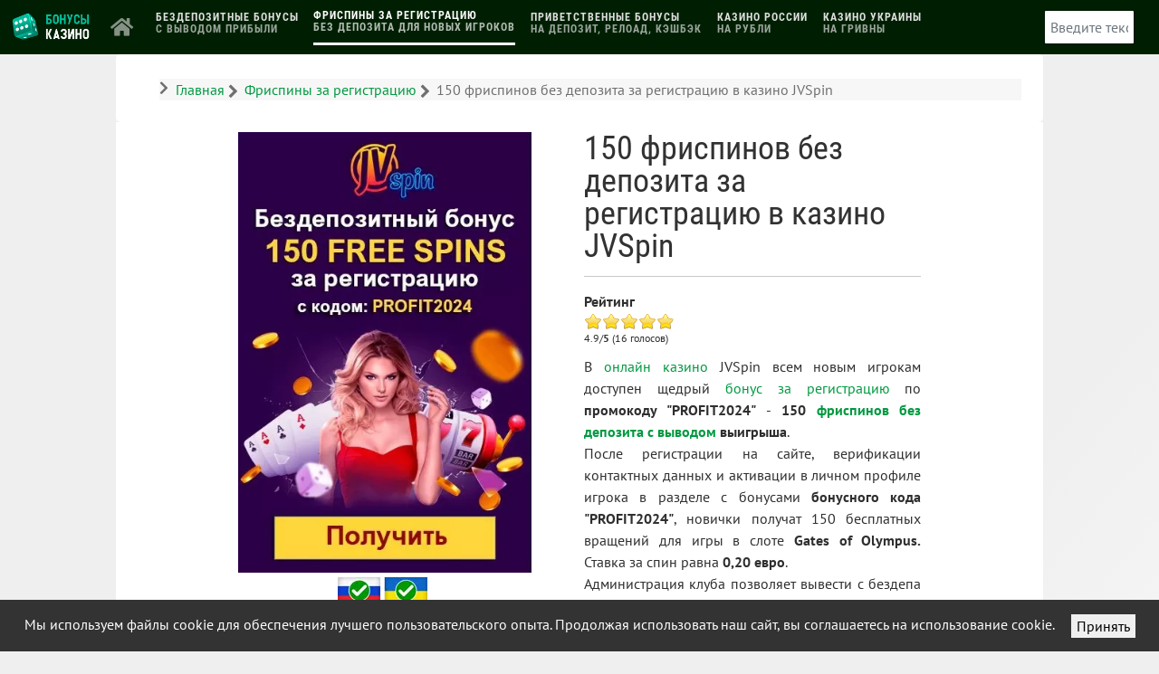

--- FILE ---
content_type: text/html; charset=utf-8
request_url: https://www.7e-nebo.com/freespins/150fs-jvspin-casino.html
body_size: 15166
content:
<!DOCTYPE html><html lang="ru-RU" dir="ltr"><head><meta name="viewport" content="width=device-width, initial-scale=1.0"><meta http-equiv="X-UA-Compatible" content="IE=edge" /><link rel="icon" type="image/x-icon" href="/images/logo/favicon.png" /><link rel="apple-touch-icon" sizes="180x180" href="/images/logo/favicon-free-games.click-192x192.png"><link rel="icon" sizes="192x192" href="/images/logo/favicon-free-games.click-192x192.png"><meta charset="utf-8"><meta name="author" content="Natali"><meta name="keywords" content="казино JVSpin, JVSpin Casino, бездепозитный бонус, бонус за регистрацию, бонус без депозита, фриспины, бесплатные вращения"><meta name="robots" content="max-snippet:-1, max-image-preview:large, max-video-preview:-1"><meta name="description" content="В казино JVSpin всем новым игрокам доступен щедрый бонус за регистрацию по промокоду &quot;PROFIT2024&quot; - 150 фриспинов без депозита с выводом прибыли."><meta name="generator" content="Joomla! - Open Source Content Management"><link rel="preload" href="/media/zoo/applications/pins/elements/rating/assets/images/stars.png" as="image"><link rel="preload" href="/images/logo/LOGO-pin-3.png" as="image" fetchpriority="high"><link rel="modulepreload" href="/media/com_finder/js/finder.min.js?a2c3894d062787a266d59d457ffba5481b639f64" fetchpriority="low"><link rel="preload" as="style" onload="this.rel='stylesheet'" href="/media/com_jchoptimize/assets2/jscss.php?f=7f739c9c01e5ba11927732941d88642f549b83b71fdbe450a99b4d3a8dd2444f&type=css&gz=gz" media="all"><link rel="preload" as="style" onload="this.rel='stylesheet'" href="/media/com_jchoptimize/assets2/jscss.php?f=7f739c9c01e5ba11927732941d88642fdcb78d985b4d2363cfff1b8820fd0385&type=css&gz=gz" media="all"><link rel="preload" as="style" onload="this.rel='stylesheet'" href="/media/com_jchoptimize/assets2/jscss.php?f=7f739c9c01e5ba11927732941d88642fbea10d087b65f52112d8e777a3740fa4&type=css&gz=gz" media="all"><link rel="preload" as="style" onload="this.rel='stylesheet'" href="/media/com_jchoptimize/assets2/jscss.php?f=7f739c9c01e5ba11927732941d88642f22765fe17021321b7c3d12e64a3f9ba6&type=css&gz=gz" media="all"><title>150 фриспинов без депозита с выводом в казино JVSpin</title><link href="https://www.7e-nebo.com/freespins/150fs-jvspin-casino.html" rel="canonical"><link href="/favicon.ico" rel="icon" type="image/vnd.microsoft.icon"> <script type="application/json" class="joomla-script-options new">{"joomla.jtext":{"MOD_FINDER_SEARCH_VALUE":"\u0412\u0432\u0435\u0434\u0438\u0442\u0435 \u0442\u0435\u043a\u0441\u0442...","JLIB_JS_AJAX_ERROR_OTHER":"\u041f\u0440\u043e\u0438\u0437\u043e\u0448\u043b\u0430 \u043e\u0448\u0438\u0431\u043a\u0430 \u043f\u0440\u0438 \u043f\u043e\u043b\u0443\u0447\u0435\u043d\u0438\u0438 \u0434\u0430\u043d\u043d\u044b\u0445 JSON. \u041a\u043e\u0434 \u0441\u043e\u0441\u0442\u043e\u044f\u043d\u0438\u044f HTTP %s.","JLIB_JS_AJAX_ERROR_PARSE":"\u041f\u0440\u043e\u0438\u0437\u043e\u0448\u043b\u0430 \u043e\u0448\u0438\u0431\u043a\u0430 \u043f\u0430\u0440\u0441\u0438\u043d\u0433\u0430 \u043f\u0440\u0438 \u043e\u0431\u0440\u0430\u0431\u043e\u0442\u043a\u0435 \u0434\u0430\u043d\u043d\u044b\u0445 JSON:<br><code style=\"color:inherit;white-space:pre-wrap;padding:0;margin:0;border:0;background:inherit;\">%s<\/code>"},"finder-search":{"url":"\/component\/finder\/?task=suggestions.suggest&format=json&tmpl=component&Itemid=132"},"system.paths":{"root":"","rootFull":"https:\/\/www.7e-nebo.com\/","base":"","baseFull":"https:\/\/www.7e-nebo.com\/"},"csrf.token":"20876ddec2e374b27f1ae46f5f5db4d9"}</script> <script src="/media/com_jchoptimize/assets2/jscss.php?f=a6f2a89f59bc8b63f4e5c9604b4e3088667a71593ac000096fd9c1d0c2e26d40&type=js&gz=gz"></script> <script src="/media/vendor/jquery/js/jquery.min.js?3.7.1" data-jch="js0"></script><meta property="og:locale" content="ru_RU" /><meta property="og:type" content="article"/><meta property="og:title" content="150 фриспинов без депозита с выводом в казино JVSpin"/><meta property="og:image" content="https://www.7e-nebo.com/images/pins/150fs-jvspin.jpg"/><meta property="og:description" content="В казино JVSpin всем новым игрокам доступен щедрый бонус за регистрацию по промокоду "PROFIT2024" - 150 фриспинов без депозита с выводом прибыли." /><meta property="og:url" content="https://www.7e-nebo.com/freespins/150fs-jvspin-casino.html"/><meta property="og:site_name" content="Бонусы за регистрацию в казино для новых игроков"/><meta property="article:section" content="Фриспины" /><meta property="article:published_time" content="2022-02-22T17:46:18+00:00" /><meta property="article:modified_time" content="2024-02-20T13:13:11+00:00" /><meta property="og:updated_time" content="2024-02-20T13:13:11+00:00" /><meta name="twitter:card" content="paypal" /><meta name="twitter:title" content="150 фриспинов без депозита с выводом в казино JVSpin"/><meta name="twitter:description" content="В казино JVSpin всем новым игрокам доступен щедрый бонус за регистрацию по промокоду "PROFIT2024" - 150 фриспинов без депозита с выводом прибыли."/><meta name="twitter:url" content="https://www.7e-nebo.com/freespins/150fs-jvspin-casino.html"/><meta name="twitter:image" content="https://www.7e-nebo.com/images/pins/150fs-jvspin.jpg"/><meta itemprop="name" content="150 фриспинов без депозита с выводом в казино JVSpin"><meta itemprop="description" content="В казино JVSpin всем новым игрокам доступен щедрый бонус за регистрацию по промокоду "PROFIT2024" - 150 фриспинов без депозита с выводом прибыли."><meta itemprop="image" content="https://www.7e-nebo.com/images/pins/150fs-jvspin.jpg"><meta property="og:image" content="https://www.7e-nebo.com/images/pins/150fs-jvspin.jpg" /><meta property="og:url" content="https://www.7e-nebo.com/freespins/150fs-jvspin-casino.html" /> <script type="application/ld+json">{"@context":"https://schema.org","@type":"BreadcrumbList","itemListElement":[{"@type":"ListItem","position":1,"name":"Главная","item":"https://www.7e-nebo.com/"},{"@type":"ListItem","position":2,"name":"Фриспины за регистрацию","item":"https://www.7e-nebo.com/freespins.html"},{"@type":"ListItem","position":3,"name":"150 фриспинов без депозита за регистрацию в казино JVSpin","item":"https://www.7e-nebo.com/freespins/150fs-jvspin-casino.html"}]}</script><style id="jch-optimize-critical-css" data-id="956e20bf7078d391cd8b4964c038941b81e460e11a1436dd6a1042628563a08a">@supports (transform:scale(0)){}.yoo-zoo div,.yoo-zoo dl,.yoo-zoo dt,.yoo-zoo dd,.yoo-zoo ul,.yoo-zoo ol,.yoo-zoo li,.yoo-zoo h1,.yoo-zoo h2,.yoo-zoo h3,.yoo-zoo h4,.yoo-zoo h5,.yoo-zoo h6,.yoo-zoo pre,.yoo-zoo form,.yoo-zoo fieldset,.yoo-zoo input,.yoo-zoo textarea,.yoo-zoo p,.yoo-zoo blockquote,.yoo-zoo th,.yoo-zoo td{margin:0;padding:0}.yoo-zoo fieldset,.yoo-zoo img{border:0}.yoo-zoo a:focus{outline:none}.yoo-zoo p{margin-top:10px;margin-bottom:15px}.yoo-zoo ul,.yoo-zoo ol,.yoo-zoo dl{margin:10px 0;padding-left:30px}.yoo-zoo dl{margin:10px 0}.yoo-zoo dd{padding-left:40px}.yoo-zoo td,.yoo-zoo th{padding:1px}.yoo-zoo a:link,.yoo-zoo a:visited{text-decoration:none}.yoo-zoo a:hover{text-decoration:underline}.yoo-zoo fieldset{margin:10px 0 10px 0;padding:0 10px 10px 10px;border:1px solid #c8c8c8}.yoo-zoo textarea{padding:1px 0 1px 5px}.yoo-zoo textarea,.yoo-zoo input[type='text'],.yoo-zoo input[type='password'],.yoo-zoo select{border:1px solid #c8c8c8;background:#fff}.yoo-zoo textarea:hover,.yoo-zoo input[type='text']:hover,.yoo-zoo input[type='password']:hover,.yoo-zoo select:hover{border-color:#aaa}.yoo-zoo textarea:focus,.yoo-zoo input[type='text']:focus,.yoo-zoo input[type='password']:focus,.yoo-zoo select:focus{border-color:#8c8c8c;outline:2px solid #dcdcdc}.yoo-zoo h1,.yoo-zoo h2,.yoo-zoo h3,.yoo-zoo h4,.yoo-zoo h5,.yoo-zoo h6{margin-bottom:10px;font-weight:normal}.yoo-zoo h1{font-size:36px;line-height:36px;margin-top:25px}.yoo-zoo h2{font-size:24px;line-height:24px;margin-top:25px}.yoo-zoo h3{font-size:18px;line-height:18px;margin-top:15px}.yoo-zoo h4{font-size:16px;line-height:16px;margin-top:15px}.yoo-zoo h5{font-size:14px;line-height:14px;margin-top:10px}.yoo-zoo h6{font-size:14px;line-height:14px;margin-top:10px}.yoo-zoo hr{margin:15px 0 15px 0;display:block;background:#c8c8c8;height:1px;border:none}.yoo-zoo blockquote{margin:10px 0 10px 15px;font-style:italic;font-size:130%}.yoo-zoo pre{margin:10px 0 10px 0px;padding:5px 0 5px 10px;border:1px dotted #aab4be;border-left:20px solid #b4b4b4;background:#fafafa;font-size:90%;color:#2E8B57;font-family:"Courier New",Courier,monospace;white-space:pre-wrap}@media (min-width:1px){.yoo-zoo img{max-width:100%;height:auto}}#yoo-zoo .item .element-textarea>*{margin:0px 0px 10px 0px}#yoo-zoo .item .element-textarea *:last-child{margin-bottom:0px}#yoo-zoo .item h1.pos-title{margin:0px 0px 5px 0px;font-weight:normal;color:#323232;font-size:36px;line-height:1.4}div.yoo-zoo .element-graphibox{font-size:14px;color:0000FF;text-align:center;margin:5px 5px}div.yoo-zoo .element-graphibox .gbopt{float:left;margin-right:5px}div.yoo-zoo .element-graphibox .gbopt img{border:0px}.yoo-zoo.rating{font-size:12px}.yoo-zoo.rating div.rating-container{position:relative;height:20px;background:url(https://www.7e-nebo.com/media/zoo/applications/pins/elements/rating/assets/images/stars.png) 0 0 repeat-x;overflow:hidden}.yoo-zoo.rating div.previous-rating{height:20px;background:url(https://www.7e-nebo.com/media/zoo/applications/pins/elements/rating/assets/images/stars.png) 0 -20px repeat-x}.yoo-zoo.rating div.current-rating div{position:absolute;top:0px;left:0px;height:20px;cursor:pointer}.yoo-zoo.rating div.star1{width:20px}.yoo-zoo.rating div.star2{width:40px}.yoo-zoo.rating div.star3{width:60px}.yoo-zoo.rating div.star4{width:80px}.yoo-zoo.rating div.star5{width:100px}@supports (not (scale:-1)) and (-webkit-hyphens:none){}.g-main-nav ul,#g-mobilemenu-container ul{margin:0;padding:0;list-style:none}@-webkit-viewport{width:device-width}@-moz-viewport{width:device-width}@-ms-viewport{width:device-width}@-o-viewport{width:device-width}@viewport{width:device-width}html{height:100%;font-size:100%;-ms-text-size-adjust:100%;-webkit-text-size-adjust:100%;box-sizing:border-box}*,*::before,*::after{box-sizing:inherit}body{margin:0}#g-page-surround{min-height:100vh;position:relative;overflow:hidden}article,aside,details,footer,header,hgroup,main,nav,section,summary{display:block}a{background:transparent;text-decoration:none}a:active,a:hover{outline:0}b,strong{font-weight:bold}img{height:auto;max-width:100%;display:inline-block;vertical-align:middle;border:0;-ms-interpolation-mode:bicubic}hr{height:0}pre{overflow:auto}button,input,optgroup,select,textarea{color:inherit;font:inherit;margin:0}button{overflow:visible}button,select{text-transform:none}button,html input[type="button"],input[type="reset"],input[type="submit"]{-webkit-appearance:button;cursor:pointer}button::-moz-focus-inner,input::-moz-focus-inner{border:0;padding:0}input{line-height:normal}textarea{overflow:auto}optgroup{font-weight:bold}tr,td,th{vertical-align:middle}th,td{padding:0.375rem 0}th{text-align:left}@media print{body{background:#fff !important;color:#000 !important}}.g-container{margin:0 auto;padding:0}.g-grid{display:flex;flex-flow:row wrap;list-style:none;margin:0;padding:0;text-rendering:optimizespeed}.g-block{flex:1;min-width:0;min-height:0}.size-5{flex:0 5%;width:5%}.size-9{flex:0 9%;width:9%}.size-10{flex:0 10%;width:10%}.size-20{flex:0 20%;width:20%}.size-35{flex:0 35%;width:35%}.size-40{flex:0 40%;width:40%}.size-80{flex:0 80%;width:80%}.size-81{flex:0 81%;width:81%}.size-33-3{flex:0 33.33333%;width:33.33333%;max-width:33.33333%}.size-100{width:100%;max-width:100%;flex-grow:0;flex-basis:100%}.g-main-nav .g-toplevel>li{display:inline-block;cursor:pointer;transition:background .2s ease-out,transform .2s ease-out}.g-main-nav .g-toplevel>li .g-menu-item-content{display:inline-block;vertical-align:middle;cursor:pointer}.g-main-nav .g-toplevel>li .g-menu-item-container{transition:transform .2s ease-out}.g-menu-item-container{display:block;position:relative}.g-main-nav .g-standard{position:relative}.g-menu-item-container>i{vertical-align:middle;margin-right:0.2rem}.g-menu-item-subtitle{display:block;font-size:0.8rem;line-height:1.1}#g-mobilemenu-container .g-toplevel{position:relative}#g-mobilemenu-container .g-toplevel li{display:block;position:static !important;margin-right:0;cursor:pointer}#g-mobilemenu-container .g-toplevel li .g-menu-item-container{padding:0.938rem 1rem}#g-mobilemenu-container .g-toplevel li .g-menu-item-content{display:inline-block;line-height:1rem}#g-mobilemenu-container .g-toplevel li.g-parent>.g-menu-item-container>.g-menu-item-content{position:relative}#g-mobilemenu-container .g-toplevel li.g-parent .g-menu-parent-indicator{position:absolute;right:0.938rem;text-align:center}#g-mobilemenu-container .g-toplevel li.g-parent .g-menu-parent-indicator:after{display:inline-block;text-align:center;opacity:0.5;width:1.5rem;line-height:normal;font-family:"Font Awesome 5 Pro","Font Awesome 5 Free",FontAwesome;font-weight:900;content:""}#g-mobilemenu-container .g-toplevel .g-dropdown{top:0;background:transparent;position:absolute;left:0;right:0;z-index:1;transition:transform .2s ease-out;transform:translateX(100%)}#g-mobilemenu-container .g-toplevel .g-dropdown.g-active{transform:translateX(0);z-index:0}#g-mobilemenu-container .g-toplevel .g-dropdown .g-go-back{display:block}#g-mobilemenu-container .g-toplevel .g-dropdown .g-block{width:100%;overflow:visible}#g-mobilemenu-container .g-toplevel .g-dropdown .g-block .g-go-back{display:none}#g-mobilemenu-container .g-toplevel .g-dropdown .g-block:first-child .g-go-back{display:block}#g-mobilemenu-container .g-toplevel .g-dropdown-column{float:none;padding:0}#g-mobilemenu-container .g-toplevel .g-dropdown-column [class*="size-"]{flex:0 1 100%;max-width:100%}#g-mobilemenu-container .g-sublevel{cursor:default}#g-mobilemenu-container .g-sublevel li{position:static}#g-mobilemenu-container .g-sublevel .g-dropdown{top:0}#g-mobilemenu-container .g-menu-item-container{transition:transform .2s ease-out}#g-mobilemenu-container .g-toplevel.g-slide-out>.g-menu-item>.g-menu-item-container,#g-mobilemenu-container .g-toplevel.g-slide-out>.g-go-back>.g-menu-item-container,#g-mobilemenu-container .g-sublevel.g-slide-out>.g-menu-item>.g-menu-item-container,#g-mobilemenu-container .g-sublevel.g-slide-out>.g-go-back>.g-menu-item-container{transform:translateX(-100%)}#g-mobilemenu-container .g-menu-item-subtitle{line-height:1.5}#g-mobilemenu-container i{float:left;line-height:1.4rem;margin-right:0.3rem}h1,h2,h3,h4,h5,h6{margin:0.75rem 0 1.5rem 0;text-rendering:optimizeLegibility}p{margin:1.5rem 0}ul,ol,dl{margin-top:1.5rem;margin-bottom:1.5rem}ul{margin-left:1.5rem;padding:0}dl{padding:0}ol{padding-left:1.5rem}blockquote{margin:1.5rem 0;padding-left:0.75rem}pre{margin:1.5rem 0;padding:0.938rem}hr{border-left:none;border-right:none;border-top:none;margin:1.5rem 0}fieldset{border:0;padding:0.938rem;margin:0 0 1.5rem 0}label{margin-bottom:0.375rem}textarea,select[multiple=multiple]{transition:border-color;padding:0.375rem 0.375rem}textarea:focus,select[multiple=multiple]:focus{outline:none}input[type="color"],input[type="date"],input[type="datetime"],input[type="datetime-local"],input[type="email"],input[type="month"],input[type="number"],input[type="password"],input[type="search"],input[type="tel"],input[type="text"],input[type="time"],input[type="url"],input[type="week"],input:not([type]),textarea{transition:border-color;padding:0.375rem 0.375rem}input[type="color"]:focus,input[type="date"]:focus,input[type="datetime"]:focus,input[type="datetime-local"]:focus,input[type="email"]:focus,input[type="month"]:focus,input[type="number"]:focus,input[type="password"]:focus,input[type="search"]:focus,input[type="tel"]:focus,input[type="text"]:focus,input[type="time"]:focus,input[type="url"]:focus,input[type="week"]:focus,input:not([type]):focus,textarea:focus{outline:none}textarea{resize:vertical}select{max-width:100%}button,input[type="submit"]{cursor:pointer;user-select:none;vertical-align:middle;white-space:nowrap;border:inherit}.hide,body .g-offcanvas-hide{display:none}.center{text-align:center !important}.align-left{text-align:left !important}.nomarginall{margin:0 !important}.nomarginall .g-content{margin:0 !important}.nopaddingall{padding:0 !important}.nopaddingall .g-content{padding:0 !important}.g-flushed{padding:0 !important}.g-flushed .g-content{padding:0;margin:0}.g-flushed .g-container{width:100%}#g-offcanvas{position:fixed;top:0;left:0;right:0;bottom:0;overflow-x:hidden;overflow-y:auto;text-align:left;display:none;-webkit-overflow-scrolling:touch}.g-offcanvas-toggle{display:block;position:absolute;top:0.7rem;left:0.7rem;z-index:10;line-height:1;cursor:pointer}.g-offcanvas-active{overflow-x:hidden}.g-offcanvas-open{overflow:hidden}.g-offcanvas-open body,.g-offcanvas-open #g-page-surround{overflow:hidden}.g-offcanvas-open .g-nav-overlay{z-index:15;position:absolute;opacity:1;height:100%}.g-offcanvas-open #g-offcanvas{display:block}.g-offcanvas-left #g-page-surround{left:0}.g-offcanvas-right #g-offcanvas{left:inherit}.g-offcanvas-right .g-offcanvas-toggle{left:inherit;right:0.7rem}.g-offcanvas-right #g-page-surround{right:0}.g-offcanvas-left #g-offcanvas{right:inherit}.g-content{margin:0.625rem;padding:1.5rem}.g-flushed .g-content{margin:0;padding:0}body{font-size:1rem;line-height:1.5}h1{font-size:2.5rem}h2{font-size:2.25rem}h3{font-size:2rem}h4{font-size:1.75rem}h5{font-size:1.5rem}h6{font-size:1.25rem}small{font-size:0.875rem}sub,sup{font-size:0.75rem}code,kbd,pre,samp{font-size:1rem;font-family:"Menlo","Monaco",monospace}textarea,select[multiple=multiple],input[type="color"],input[type="date"],input[type="datetime"],input[type="datetime-local"],input[type="email"],input[type="month"],input[type="number"],input[type="password"],input[type="search"],input[type="tel"],input[type="text"],input[type="time"],input[type="url"],input[type="week"],input:not([type]){border-radius:0.1875rem}body{color:#2f2f2f;background:#f0efef;-webkit-font-smoothing:antialiased;-moz-osx-font-smoothing:grayscale}body #g-page-surround{background:#f0efef;background:linear-gradient(to left top,#fff 0%,#f0efef 40%);overflow:hidden}body p{margin:0 0 1.3rem 0}@media print{#g-page-surround{background:#fff !important;color:#000 !important}}.flush,.g-flushed{margin:0 !important}.flush>.g-container,.flush>.g-content,.g-flushed>.g-container,.g-flushed>.g-content{margin:0 !important;padding:0 !important}.nomarginall,.nomarginall>.g-content{margin:0}.largemarginall:not(.g-block),.largemarginall>.g-content{margin:3rem}.largepaddingleft:not(.g-block),.largepaddingleft>.g-content{padding-left:3rem}.nopaddingall,.nopaddingall>.g-content{padding:0}.smallpaddingall:not(.g-block),.smallpaddingall>.g-content{padding:0.25rem}.section-paddings,.g-home-feature,.g-default-top,.g-default-navigation,.g-default-header,.g-default-utility,.g-default-feature,.g-default-expanded,.g-default-footer,.g-default-copyright{padding:0 10%}@media only all and (min-width:48rem) and (max-width:59.99rem){.section-paddings,.g-home-feature,.g-default-top,.g-default-navigation,.g-default-header,.g-default-utility,.g-default-feature,.g-default-expanded,.g-default-footer,.g-default-copyright{padding:0 2%}}@media only all and (max-width:47.99rem){.section-paddings,.g-home-feature,.g-default-top,.g-default-navigation,.g-default-header,.g-default-utility,.g-default-feature,.g-default-expanded,.g-default-footer,.g-default-copyright{padding:0 2%}}.g-main-nav .g-toplevel>li>.g-menu-item-container,.g-main-nav .g-sublevel>li>.g-menu-item-container{padding:0.625rem 0.925rem;font-size:0.7rem;font-size:1rem;font-size:0.8vw;font-weight:700;text-transform:uppercase;letter-spacing:1px;white-space:normal;overflow-wrap:break-word;word-wrap:break-word;word-break:break-all;transition:0.35s ease}@media (max-width:87.5rem){.g-main-nav .g-toplevel>li>.g-menu-item-container,.g-main-nav .g-sublevel>li>.g-menu-item-container{font-size:0.7rem}}@media (min-width:125rem){.g-main-nav .g-toplevel>li>.g-menu-item-container,.g-main-nav .g-sublevel>li>.g-menu-item-container{font-size:1rem}}@media only all and (min-width:48rem) and (max-width:59.99rem){.g-main-nav .g-toplevel>li>.g-menu-item-container,.g-main-nav .g-sublevel>li>.g-menu-item-container{font-size:0.8rem}}.g-main-nav{z-index:20}@media only all and (min-width:60rem) and (max-width:74.99rem){.g-main-nav{white-space:nowrap}}.g-main-nav .g-toplevel>li>.g-menu-item-container{color:#9091a2;line-height:1}@media only all and (min-width:48rem) and (max-width:59.99rem){.g-main-nav .g-toplevel>li>.g-menu-item-container{padding:0.625rem 0.35rem}}.g-main-nav .g-toplevel>li:hover>.g-menu-item-container,.g-main-nav .g-toplevel>li.active>.g-menu-item-container{color:#fff}.g-main-nav .g-toplevel>li.active>.g-menu-item-container>.g-menu-item-content{border-bottom:3px solid #fff}.g-main-nav .g-toplevel>li>.g-menu-item-container>.g-menu-item-content{word-break:normal;line-height:normal;padding-bottom:0.625rem}.g-main-nav .g-toplevel i{opacity:0.6}.g-main-nav .g-sublevel>li{margin:0;padding:0}.g-main-nav .g-sublevel>li>.g-menu-item-container{line-height:normal;color:#222446;padding:0.9375rem 0;text-align:center;text-transform:none;border-radius:6px}.g-main-nav .g-sublevel>li:hover>.g-menu-item-container,.g-main-nav .g-sublevel>li.active>.g-menu-item-container{color:#fff;background:#009940}.g-menu-item-subtitle{opacity:0.7}a{color:#009940;transition:all 0.2s}a:hover{color:inherit}body{font-family:"PT Sans","Helvetica","Arial",sans-serif;font-weight:400}h1,h2,h3,h4,h5{font-family:"Roboto Condensed","Open Sans","Helvetica","Arial",sans-serif;font-weight:500;margin:1.5rem 0 0.75rem 0}h1{font-size:2.5rem;font-weight:500}h2{font-size:2.25rem;font-weight:500}h3{font-size:2rem;font-weight:500}h4{font-size:1.75rem;font-weight:500}h5{font-size:1.5rem;font-weight:500}h6{font-size:1.25rem;font-weight:500}hr{display:block;margin:1.5rem 0;border-bottom:1px solid rgba(231,232,234,0.25)}blockquote{border-left:10px solid rgba(231,232,234,0.25);font-size:1.1rem}code,kbd,pre,samp{font-family:"Menlo","Monaco",monospace}code{background:#f9f2f4;color:#9c1d3d}pre{padding:1rem;margin:2rem 0;background:#f6f6f6;border:1px solid #e7e8ea;border-radius:0.1875rem;line-height:1.15;font-size:0.9rem}hr{border-bottom:1px solid rgba(231,232,234,0.25)}.platform-content,.moduletable,.widget{margin:0.625rem 0;padding:1.5rem 0}.platform-content .moduletable,.platform-content .widget,.moduletable .moduletable,.moduletable .widget,.widget .moduletable,.widget .widget{margin:0;padding:0}.platform-content:first-child,.moduletable:first-child,.widget:first-child{margin-top:0;padding-top:0}.platform-content:last-child,.moduletable:last-child,.widget:last-child{margin-bottom:0;padding-bottom:0}.button,.g-pricingtable .button{display:inline-block;font-family:"PT Sans","Helvetica","Arial",sans-serif;font-weight:700;color:#fff !important;font-size:1rem;border:2px solid #009940;background:#009940;margin:0 0 0.5rem 0;padding:0.3rem 1.1rem;border-radius:0.4rem;vertical-align:middle;text-shadow:none;transition:all 0.2s}.button:hover,.g-pricingtable .button:hover,.button:active,.g-pricingtable .button:active,.button:focus,.g-pricingtable .button:focus{background:#009940;color:#fff !important}.button.button-large{font-size:1.2rem}table{border:1px solid #dedede}th{background:rgba(0,0,0,0.1);padding:0.5rem}td{padding:0.5rem;border:1px solid #dedede}textarea,select[multiple=multiple]{background-color:white;border:1px solid white;box-shadow:inset 0 1px 3px rgba(0,0,0,0.06)}textarea:hover,select[multiple=multiple]:hover{border-color:#009940}textarea:focus,select[multiple=multiple]:focus{border-color:#009940}textarea{width:100%;box-sizing:border-box !important}input[type="color"],input[type="date"],input[type="datetime"],input[type="datetime-local"],input[type="email"],input[type="month"],input[type="number"],input[type="password"],input[type="search"],input[type="tel"],input[type="text"],input[type="time"],input[type="url"],input[type="week"],input:not([type]),textarea{background-color:white;vertical-align:middle;border:1px solid white;box-shadow:inset 0 1px 3px rgba(0,0,0,0.06);font-size:1rem;width:100%;line-height:1.5;transition:border-color 0.2s}input[type="color"]:hover,input[type="date"]:hover,input[type="datetime"]:hover,input[type="datetime-local"]:hover,input[type="email"]:hover,input[type="month"]:hover,input[type="number"]:hover,input[type="password"]:hover,input[type="search"]:hover,input[type="tel"]:hover,input[type="text"]:hover,input[type="time"]:hover,input[type="url"]:hover,input[type="week"]:hover,input:not([type]):hover,textarea:hover{border-color:#009940}input[type="color"]:focus,input[type="date"]:focus,input[type="datetime"]:focus,input[type="datetime-local"]:focus,input[type="email"]:focus,input[type="month"]:focus,input[type="number"]:focus,input[type="password"]:focus,input[type="search"]:focus,input[type="tel"]:focus,input[type="text"]:focus,input[type="time"]:focus,input[type="url"]:focus,input[type="week"]:focus,input:not([type]):focus,textarea:focus{border-color:#009940}.g-default-above,.g-default-slideshow,.g-default-showcase,.g-default-extension,.g-default-bottom,.g-default-main{margin-left:10%;margin-right:10%}@media only all and (max-width:74.938rem) and (min-width:48rem){.g-default-above,.g-default-slideshow,.g-default-showcase,.g-default-extension,.g-default-bottom,.g-default-main{margin-left:4%;margin-right:4%}}@media only all and (min-width:48rem) and (max-width:59.99rem){.g-default-above,.g-default-slideshow,.g-default-showcase,.g-default-extension,.g-default-bottom,.g-default-main{margin-left:0;margin-right:0}}@media only all and (max-width:47.99rem){.g-default-above,.g-default-slideshow,.g-default-showcase,.g-default-extension,.g-default-bottom,.g-default-main{margin-left:0;margin-right:0}}#g-top{color:#9091a2;background:rgba(255,255,255,0)}@media print{#g-top{background:#fff !important;color:#000 !important}}#g-navigation{color:#fff;background:#001f02}#g-navigation .g-grid{align-items:center}@media print{#g-navigation{background:#fff !important;color:#000 !important}}#g-above{color:#6f6f6f;background:#fff;border-radius:5px;position:relative}#g-above .g-grid{align-items:center}@media print{#g-above{background:#fff !important;color:#000 !important}}#g-container-main{background:#fff;color:#2f2f2f}@media print{#g-mainbar{background:#fff !important;color:#000 !important}}#g-footer{color:#fff;background:#3f3f3f}@media print{#g-footer{background:#fff !important;color:#000 !important}}#g-offcanvas{background:#00be70;width:10rem;color:#fff}#g-offcanvas a{color:#fff}#g-offcanvas h1,#g-offcanvas h2,#g-offcanvas h3,#g-offcanvas h4,#g-offcanvas h5,#g-offcanvas h6,#g-offcanvas strong{color:#fff}#g-offcanvas .button{background:transparent;border:2px solid #fff !important;color:#fff !important}#g-offcanvas .button:hover{border:2px solid #009940 !important;color:#009940 !important}#g-offcanvas .button:active{border:2px solid #009940 !important;color:#009940 !important}#g-offcanvas hr{border-bottom:1px solid rgba(255,255,255,0.5)}.g-offcanvas-toggle{display:none;font-size:1.5rem;background:transparent;color:#9091a2;width:24px;height:24px;line-height:24px;text-align:center;top:2.7rem;left:1.1rem;padding-left:1px;z-index:9999}@media only all and (max-width:48rem){.g-offcanvas-toggle{display:block}}@media only all and (min-width:30.01rem) and (max-width:47.99rem){.dir-rtl .g-offcanvas-toggle{left:4rem}}@media only all and (max-width:30rem){.dir-rtl .g-offcanvas-toggle{left:2.5rem}}.toggle-fixed .g-offcanvas-toggle{position:fixed}.g-offcanvas-open .g-nav-overlay{z-index:100000}.g-offcanvas-open .g-offcanvas-left #g-page-surround{left:10rem}.g-offcanvas-open .g-offcanvas-right #g-page-surround{right:10rem}.g-offcanvas-open .dir-rtl.g-offcanvas-left #g-offcanvas{right:auto}.g-offcanvas-open .dir-rtl.g-offcanvas-right #g-offcanvas{left:auto}#g-offcanvas #g-mobilemenu-container{font-family:"PT Sans","Helvetica","Arial",sans-serif;font-weight:bold;margin-top:0}#g-offcanvas #g-mobilemenu-container .g-toplevel>li{margin:0.5rem 0;display:block}#g-offcanvas #g-mobilemenu-container .g-toplevel>li>.g-menu-item-container{padding:0.375rem 0}#g-offcanvas #g-mobilemenu-container .g-toplevel>li>.g-menu-item-container>.g-menu-item-content{padding-left:0.5rem;color:#fff;word-break:normal}#g-offcanvas #g-mobilemenu-container .g-toplevel>li>.g-menu-item-container .g-menu-parent-indicator:after{padding:0;content:"";color:#fff;opacity:1;width:1rem}#g-offcanvas #g-mobilemenu-container .g-toplevel>li:hover>.g-menu-item-container,#g-offcanvas #g-mobilemenu-container .g-toplevel>li.active>.g-menu-item-container{color:#fff}#g-offcanvas #g-mobilemenu-container .g-toplevel>li:hover>.g-menu-item-container>.g-selected,#g-offcanvas #g-mobilemenu-container .g-toplevel>li.active>.g-menu-item-container>.g-selected{color:#009940}#g-offcanvas #g-mobilemenu-container .g-toplevel>li:hover>.g-menu-item-container>.g-menu-item-content,#g-offcanvas #g-mobilemenu-container .g-toplevel>li.active>.g-menu-item-container>.g-menu-item-content{opacity:1;color:#fff}#g-offcanvas #g-mobilemenu-container .g-toplevel>li:hover>.g-menu-item-content,#g-offcanvas #g-mobilemenu-container .g-toplevel>li.active>.g-menu-item-content{opacity:1}#g-offcanvas #g-mobilemenu-container .g-toplevel>li.g-parent .g-menu-parent-indicator{vertical-align:top;position:absolute}#g-offcanvas #g-mobilemenu-container ul{background:#00be70}#g-offcanvas #g-mobilemenu-container ul>li>.g-menu-item-container{color:#fff;padding:0.625rem}#g-offcanvas #g-mobilemenu-container ul>li:not(.g-menu-item-type-particle):not(.g-menu-item-type-module).active>.g-menu-item-container,#g-offcanvas #g-mobilemenu-container ul>li:not(.g-menu-item-type-particle):not(.g-menu-item-type-module):hover>.g-menu-item-container{color:#fff}#g-offcanvas #g-mobilemenu-container ul>li.g-menu-item-link-parent>.g-menu-item-container>.g-menu-parent-indicator{border:1px solid #00b84d;background:#008537;border-radius:0.1875rem;margin:-0.3rem 0 -0.2rem 0.5rem;padding:0.2rem}#g-offcanvas #g-mobilemenu-container ul>li.g-menu-item-link-parent>.g-menu-item-container>.g-menu-parent-indicator:hover{background:#00702f}#g-offcanvas #g-mobilemenu-container ul .g-dropdown-column{width:10rem}#g-offcanvas #g-mobilemenu-container ul i.fa{width:1.5rem}#g-mobilemenu-container{margin:-2.125rem}.g-content{margin:0.625rem;padding:1.5rem}.g-flushed .g-content{margin:0;padding:0}body{font-size:1rem;line-height:1.5}h1{font-size:2.5rem}h2{font-size:2.25rem}h3{font-size:2rem}h4{font-size:1.75rem}h5{font-size:1.5rem}h6{font-size:1.25rem}small{font-size:0.875rem}sub,sup{font-size:0.75rem}code,kbd,pre,samp{font-size:1rem;font-family:"Menlo","Monaco",monospace}textarea,select[multiple=multiple],input[type="color"],input[type="date"],input[type="datetime"],input[type="datetime-local"],input[type="email"],input[type="month"],input[type="number"],input[type="password"],input[type="search"],input[type="tel"],input[type="text"],input[type="time"],input[type="url"],input[type="week"],input:not([type]){border-radius:0.1875rem}.g-pricingtable{width:100%;list-style:none;border:1px solid rgba(0,0,0,0.1);margin:0;padding-left:1.5rem;padding-right:1.5rem;position:relative;overflow:hidden}.g-pricingtable .button{margin:1.5rem 0}.g-container{width:75rem}@media only all and (min-width:60rem) and (max-width:74.99rem){.g-container{width:60rem}}@media only all and (min-width:48rem) and (max-width:59.99rem){.g-container{width:48rem}}@media only all and (min-width:30.01rem) and (max-width:47.99rem){.g-container{width:30rem}}@media only all and (max-width:30rem){.g-container{width:100%}}@media only all and (max-width:47.99rem){.g-block{flex-grow:0;flex-basis:100%}}@media only all and (max-width:47.99rem){body [class*="size-"]{flex-grow:0;flex-basis:100%;max-width:100%}}@media only all and (max-width:47.99rem){@supports not (flex-wrap:wrap){.g-grid{display:block;flex-wrap:inherit}.g-block{display:block;flex:inherit}}}@media only all and (max-width:47.99rem){.hidden-phone{display:none !important}}@media only all and (max-width:47.99rem){.align-left{text-align:inherit !important}}.container,.container-fluid,.container-sm,.container-md,.container-lg,.container-xl,.container-xxl{width:100%;padding-right:var(--bs-gutter-x,0.75rem);padding-left:var(--bs-gutter-x,0.75rem);margin-right:auto;margin-left:auto}@media (min-width:576px){.container,.container-sm{max-width:540px}}@media (min-width:768px){.container,.container-sm,.container-md{max-width:720px}}@media (min-width:992px){.container,.container-sm,.container-md,.container-lg{max-width:960px}}@media (min-width:1200px){.container,.container-sm,.container-md,.container-lg,.container-xl{max-width:1140px}}@media (min-width:1400px){.container,.container-sm,.container-md,.container-lg,.container-xl,.container-xxl{max-width:1320px}}.row{--bs-gutter-x:1.5rem;--bs-gutter-y:0;display:flex;flex-wrap:wrap;margin-top:calc(var(--bs-gutter-y) * -1);margin-right:calc(var(--bs-gutter-x) * -.5);margin-left:calc(var(--bs-gutter-x) * -.5)}.row>*{flex-shrink:0;width:100%;max-width:100%;padding-right:calc(var(--bs-gutter-x) * .5);padding-left:calc(var(--bs-gutter-x) * .5);margin-top:var(--bs-gutter-y)}.col{flex:1 0 0%}.form-control{display:block;width:100%;padding:0.375rem 0.75rem;font-size:1rem;font-weight:400;line-height:1.5;color:#212529;background-color:#fff;background-clip:padding-box;border:1px solid #ced4da;appearance:none;border-radius:0.25rem;transition:border-color 0.15s ease-in-out,box-shadow 0.15s ease-in-out}.form-control:focus{color:#212529;background-color:#fff;border-color:#86b7fe;outline:0;box-shadow:0 0 0 0.25rem rgba(13,110,253,0.25)}.form-control::-webkit-date-and-time-value{height:1.5em}.form-control::placeholder{color:#6c757d;opacity:1}.form-control:disabled,.form-control[readonly]{background-color:#e9ecef;opacity:1}.form-control::file-selector-button{padding:0.375rem 0.75rem;margin:-0.375rem -0.75rem;margin-inline-end:0.75rem;color:#212529;background-color:#e9ecef;pointer-events:none;border-color:inherit;border-style:solid;border-width:0;border-inline-end-width:1px;border-radius:0;transition:color 0.15s ease-in-out,background-color 0.15s ease-in-out,border-color 0.15s ease-in-out,box-shadow 0.15s ease-in-out}.form-control:hover:not(:disabled):not([readonly])::file-selector-button{background-color:#dde0e3}.form-control::-webkit-file-upload-button{padding:0.375rem 0.75rem;margin:-0.375rem -0.75rem;margin-inline-end:0.75rem;color:#212529;background-color:#e9ecef;pointer-events:none;border-color:inherit;border-style:solid;border-width:0;border-inline-end-width:1px;border-radius:0;transition:color 0.15s ease-in-out,background-color 0.15s ease-in-out,border-color 0.15s ease-in-out,box-shadow 0.15s ease-in-out}.form-control:hover:not(:disabled):not([readonly])::-webkit-file-upload-button{background-color:#dde0e3}.breadcrumb{display:flex;flex-wrap:wrap;padding:0 0;margin-bottom:1rem;list-style:none}.offcanvas{position:fixed;bottom:0;z-index:1050;display:flex;flex-direction:column;max-width:100%;visibility:hidden;background-color:#fff;background-clip:padding-box;outline:0;transition:transform 0.3s ease-in-out}.offcanvas-header{display:flex;align-items:center;justify-content:space-between;padding:1rem 1rem}.offcanvas-header .btn-close{padding:0.5rem 0.5rem;margin-top:-0.5rem;margin-right:-0.5rem;margin-bottom:-0.5rem}.offcanvas-title{margin-bottom:0;line-height:1.5}.offcanvas-body{flex-grow:1;padding:1rem 1rem;overflow-y:auto}.offcanvas-start{top:0;left:0;width:400px;border-right:1px solid rgba(0,0,0,0.2);transform:translateX(-100%)}.offcanvas-end{top:0;right:0;width:400px;border-left:1px solid rgba(0,0,0,0.2);transform:translateX(100%)}.offcanvas-top{top:0;right:0;left:0;height:30vh;max-height:100%;border-bottom:1px solid rgba(0,0,0,0.2);transform:translateY(-100%)}.offcanvas-bottom{right:0;left:0;height:30vh;max-height:100%;border-top:1px solid rgba(0,0,0,0.2);transform:translateY(100%)}.offcanvas.show{transform:none}.visually-hidden,.visually-hidden-focusable:not(:focus):not(:focus-within){position:absolute !important;width:1px !important;height:1px !important;padding:0 !important;margin:-1px !important;overflow:hidden !important;clip:rect(0,0,0,0) !important;white-space:nowrap !important;border:0 !important}@supports (display:grid){}@supports (display:grid){}@supports (display:grid){}.breadcrumb{margin-bottom:0;background-color:rgba(0,0,0,0.03)}.form-control{max-width:100%;background-color:#fff}:focus+[role="tooltip"],:hover+[role="tooltip"]{position:absolute;display:block}fieldset{margin-bottom:3rem}@supports (-ms-ime-align:auto){}.platform-content.container{max-width:100% !important}.fa,.fas,[class^=icon-],[class*=\ icon-],.far,.fal,.fad,.fab,.icon-joomla{-moz-osx-font-smoothing:grayscale;-webkit-font-smoothing:antialiased;font-variant:normal;text-rendering:auto;font-style:normal;line-height:1;display:inline-block}.icon-joomla,[class^=icon-],[class*=\ icon-]{-webkit-font-smoothing:antialiased;-moz-osx-font-smoothing:grayscale;font-variant:normal;font-style:normal;font-weight:400;line-height:1;display:inline-block}.fa-2x{font-size:2em}.fa-fw,.icon-fw{text-align:center;width:1.25em}:root .fa-rotate-90,:root .icon-rotate-90,:root .fa-rotate-180,:root .icon-rotate-180,:root .fa-rotate-270,:root .icon-rotate-270,:root .fa-flip-horizontal,:root .icon-flip-horizontal,:root .fa-flip-vertical,:root .icon-flip-vertical,:root .fa-flip-both,:root .icon-flip-both{filter:none}.fa-bars:before{content:""}.fa-home:before{content:""}.far{font-family:"Font Awesome 5 Free";font-weight:400}.fa,.fas,[class^=icon-],[class*=\ icon-]{font-family:"Font Awesome 5 Free";font-weight:900}.fab,.icon-joomla{font-family:"Font Awesome 5 Brands";font-weight:400}[class^=icon-],[class*=\ icon-]{speak:none}.icon-joomla:before{content:""}.icon-location:before{content:""}.fa,.fab,.fad,.fal,.far,.fas{-moz-osx-font-smoothing:grayscale;-webkit-font-smoothing:antialiased;display:inline-block;font-style:normal;font-variant:normal;text-rendering:auto;line-height:1}.fa-2x{font-size:2em}.fa-fw{text-align:center;width:1.25em}.fa-rotate-90{-ms-filter:"progid:DXImageTransform.Microsoft.BasicImage(rotation=1)";-webkit-transform:rotate(90deg);transform:rotate(90deg)}.fa-rotate-180{-ms-filter:"progid:DXImageTransform.Microsoft.BasicImage(rotation=2)";-webkit-transform:rotate(180deg);transform:rotate(180deg)}.fa-rotate-270{-ms-filter:"progid:DXImageTransform.Microsoft.BasicImage(rotation=3)";-webkit-transform:rotate(270deg);transform:rotate(270deg)}.fa-flip-horizontal{-ms-filter:"progid:DXImageTransform.Microsoft.BasicImage(rotation=0, mirror=1)";-webkit-transform:scaleX(-1);transform:scaleX(-1)}.fa-flip-vertical{-webkit-transform:scaleY(-1);transform:scaleY(-1)}.fa-flip-both,.fa-flip-horizontal.fa-flip-vertical,.fa-flip-vertical{-ms-filter:"progid:DXImageTransform.Microsoft.BasicImage(rotation=2, mirror=1)"}.fa-flip-both,.fa-flip-horizontal.fa-flip-vertical{-webkit-transform:scale(-1);transform:scale(-1)}:root .fa-flip-both,:root .fa-flip-horizontal,:root .fa-flip-vertical,:root .fa-rotate-90,:root .fa-rotate-180,:root .fa-rotate-270{-webkit-filter:none;filter:none}.fa-bars:before{content:"\f0c9"}.fa-home:before{content:"\f015"}.fab{font-family:"Font Awesome 5 Brands"}.fab,.far{font-weight:400}.fa,.far,.fas{font-family:"Font Awesome 5 Free"}.fa,.fas{font-weight:900}p.readmore .btn,.content_vote .btn,.contact .form-actions .btn,.login .btn,.logout .btn,.registration .btn,.profile-edit .btn,.remind .btn,.reset .btn,.profile .btn,.search #searchForm .btn,.finder #finder-search .btn,.print-mode #pop-print.btn,.edit.item-page .btn-toolbar .btn,.pager.pagenav a,.moduletable #login-form .control-group .btn,#searchForm .btn,#finder-search .btn,.btn{display:inline-block;font-family:"PT Sans","Helvetica","Arial",sans-serif;font-weight:400;background:#009940;border:1px solid #009940;color:#fff;font-size:0.9rem;text-transform:uppercase;line-height:1.8;margin:0 0 0.5rem 0;border-radius:2px;vertical-align:middle;text-shadow:none;transition:all 0.2s}p.readmore .btn:hover,.content_vote .btn:hover,.contact .form-actions .btn:hover,.login .btn:hover,.logout .btn:hover,.registration .btn:hover,.profile-edit .btn:hover,.remind .btn:hover,.reset .btn:hover,.profile .btn:hover,.search #searchForm .btn:hover,.finder #finder-search .btn:hover,.print-mode #pop-print.btn:hover,.edit.item-page .btn-toolbar .btn:hover,.pager.pagenav a:hover,.moduletable #login-form .control-group .btn:hover,#searchForm .btn:hover,#finder-search .btn:hover,.btn:hover,p.readmore .btn:active,.content_vote .btn:active,.contact .form-actions .btn:active,.login .btn:active,.logout .btn:active,.registration .btn:active,.profile-edit .btn:active,.remind .btn:active,.reset .btn:active,.profile .btn:active,.search #searchForm .btn:active,.finder #finder-search .btn:active,.print-mode #pop-print.btn:active,.edit.item-page .btn-toolbar .btn:active,.pager.pagenav a:active,.moduletable #login-form .control-group .btn:active,#searchForm .btn:active,#finder-search .btn:active,.btn:active,p.readmore .btn:focus,.content_vote .btn:focus,.contact .form-actions .btn:focus,.login .btn:focus,.logout .btn:focus,.registration .btn:focus,.profile-edit .btn:focus,.remind .btn:focus,.reset .btn:focus,.profile .btn:focus,.search #searchForm .btn:focus,.finder #finder-search .btn:focus,.print-mode #pop-print.btn:focus,.edit.item-page .btn-toolbar .btn:focus,.pager.pagenav a:focus,.moduletable #login-form .control-group .btn:focus,#searchForm .btn:focus,#finder-search .btn:focus,.btn:focus{color:#009940;background:transparent;border-color:#009940}.breadcrumb{font-family:"PT Sans","Helvetica","Arial",sans-serif}.breadcrumb li{text-shadow:none;vertical-align:middle}.breadcrumb a{display:inline-block}.breadcrumb span{display:inline-block}.breadcrumb span.divider{position:relative;vertical-align:top;width:18px;height:21px}.breadcrumb span.divider:before{text-align:center;font-family:FontAwesome;content:"";position:absolute;top:2px;vertical-align:middle}.contact .form-actions{margin:0;padding-top:0;padding-bottom:0}.edit.item-page .btn-toolbar .btn{font-size:0.9rem;margin-left:5px}.moduletable #login-form .control-group{margin-bottom:10px}blockquote{border-left:5px solid rgba(0,0,0,0.1)}code,pre{background-color:#f7f7f7;border:1px solid rgba(0,0,0,0.1)}.form-actions{background:none;border:0}textarea,input[type="text"],input[type="password"],input[type="datetime"],input[type="datetime-local"],input[type="date"],input[type="month"],input[type="time"],input[type="week"],input[type="number"],input[type="email"],input[type="url"],input[type="search"],input[type="tel"],input[type="color"],.uneditable-input{color:#2f2f2f;background-color:#fff;border:2px solid rgba(0,0,0,0.1);box-shadow:none;box-sizing:border-box !important;transition:border 0.2s linear,box-shadow 0.2s linear}textarea{width:100%}select{color:#2f2f2f;background:#fff;border:1px solid rgba(0,0,0,0.1)}#searchForm .btn,#finder-search .btn{display:inline-block;font-family:"PT Sans","Helvetica","Arial",sans-serif;font-weight:700;background:#00be70;color:#fff !important;font-size:1rem;border:1px solid transparent;border-radius:5px;margin:0;padding:0.5rem 1.25rem;vertical-align:middle;text-shadow:none;transition:all 0.2s}#searchForm .btn:hover,#searchForm .btn:active,#searchForm .btn:focus,#finder-search .btn:hover,#finder-search .btn:active,#finder-search .btn:focus{background:#004d20;color:#fff !important}#searchForm .btn{padding:0.35rem 1.25rem;border-radius:5px}.print-mode{padding:0.938rem}@media only all and (max-width:47.99rem){.container-fluid{padding:0}.row,.thumbnails{margin-left:0}.input-large,.input-xlarge,.input-xxlarge,input[class*="span"],select[class*="span"],textarea[class*="span"],.uneditable-input{display:block;width:100%;min-height:30px;box-sizing:border-box}}@media only all and (min-width:48rem) and (max-width:59.99rem){.row{margin-left:-20px}.row:before,.row:after{display:table;line-height:0;content:""}.row:after{clear:both}[class*="span"]{float:left;min-height:1px;margin-left:20px}input,textarea,.uneditable-input{margin-left:0}}body .nomarginall,body .rt-block.nomarginall,body ul.nomarginall,body li.nomarginall{margin-left:0 !important;margin-right:0 !important;margin-top:0 !important;margin-bottom:0 !important}body .nopaddingall,body .rt-block.nopaddingall,body ul.nopaddingall,body li.nopaddingall{padding-left:0 !important;padding-right:0 !important;padding-top:0 !important;padding-bottom:0 !important}body .largemarginall{margin:15px !important}body .smallpaddingall{padding:5px !important}body .largepaddingleft{padding-left:15px !important}body .flush{margin:0 !important;padding:0 !important}body .nomarginall{margin:0 !important}body .nopaddingall{padding:0 !important}.g-content .breadcrumb span.divider.icon-location::before{font-family:"Font Awesome 5 Free Solid","Font Awesome 5 Free","FontAwesome",Helvetic,Arial,Sans_Serif}.g-main-nav .g-toplevel li.g-menu-item>.g-menu-item-container{padding:0.625rem 0.4rem}.g-main-nav .g-toplevel li.g-menu-item>.g-menu-item-container .g-menu-item-content{font-size:0.95vw;font-family:"Roboto Condensed",Helvetica,Arial,Sans_serif}.g-main-nav .g-toplevel li.g-menu-item>.g-menu-item-container .g-menu-item-content .g-menu-item-subtitle{font-size:0.75rem}h1{line-height:1.15}.g-main-nav .g-sublevel>li>.g-menu-item-container{text-align:left;padding-left:15px}.largepaddingleft{padding-left:2rem !important}.smallpaddingall{padding:0.5rem !important}.g-main-nav .g-toplevel>li>.g-menu-item-container{color:#dfdfdf}.g-content{margin:0.15rem 0.625rem 0.625rem;padding:0.2rem 1.5rem 1.5rem}.platform-content,.moduletable,.widget{margin-top:0.15rem;padding-top:0.2rem}#yoo-zoo.pins-default .item .share-tools.center div.gbopt{float:none}.js-finder-searchform{max-width:80%}@media only all and (max-width:47.99rem){body [class*="size-"]{flex-grow:0;flex-basis:100%;max-width:100%;width:100%}.js-finder-searchform{max-width:100%}.g-offcanvas-toggle{top:1.7rem}}#yoo-zoo .item h1.pos-title{line-height:1}a{color:#009940}a:hover{color:#000}.footer-a a,#fontan a{color:#FFF}.footer-a a:hover,#fontan a:hover{color:#009940}#mod-custom133{text-align:center}#fontan{padding-top:15px;display:block}.flush,.platform-content{padding:0px;margin:0}#accept-cookies{color:black;margin-left:15px}#accept-cookies{color:black;margin-left:15px}</style> <script>function onUserInteract(callback){window.addEventListener('load',function(){if(window.pageYOffset!==0){callback();}},{once:true,passive:true});const events=['keydown','keyup','keypress','input','auxclick','click','dblclick','mousedown','mouseup','mouseover','mousemove','mouseout','mouseenter','mouseleave','mousewheel','wheel','contextmenu','pointerover','pointerout','pointerenter','pointerleave','pointerdown','pointerup','pointermove','pointercancel','gotpointercapture','lostpointercapture','pointerrawupdate','touchstart','touchmove','touchend','touchcancel'];document.addEventListener('DOMContentLoaded',function(){events.forEach(function(e){window.addEventListener(e,function(){callback();},{once:true,passive:true});});});}</script> <script>let jch_css_loaded=false;onUserInteract(function(){const css_urls=["\/media\/com_jchoptimize\/assets2\/jscss.php?f=7f739c9c01e5ba11927732941d88642f2e8d0a45884b8aa2e4f7ffc240446d8e&type=css&gz=gz","\/media\/com_jchoptimize\/assets2\/jscss.php?f=7f739c9c01e5ba11927732941d88642fb1adb44b3abd19c50ccdaae88b0e8b7f&type=css&gz=gz","\/media\/com_jchoptimize\/assets2\/jscss.php?f=7f739c9c01e5ba11927732941d88642feee7df35b54ca06cd8506805098b54ee&type=css&gz=gz","\/media\/com_jchoptimize\/assets2\/jscss.php?f=7f739c9c01e5ba11927732941d88642f4df3cc6e4604af4dac442a572dfd257b&type=css&gz=gz","\/media\/com_jchoptimize\/assets2\/jscss.php?f=7f739c9c01e5ba11927732941d88642f93e067dc2338feaa33d3d06a11be8944&type=css&gz=gz","\/media\/com_jchoptimize\/assets2\/jscss.php?f=7f739c9c01e5ba11927732941d88642fb4a2e7db90c92c50e706ee7d69c8cc8a&type=css&gz=gz","\/media\/com_jchoptimize\/assets2\/jscss.php?f=7f739c9c01e5ba11927732941d88642fc4c4baba3654c50925089e9aa98b3a0b&type=css&gz=gz","\/media\/com_jchoptimize\/assets2\/jscss.php?f=7f739c9c01e5ba11927732941d88642f50678ef86e5ae1f0d143b56ec35ca5b8&type=css&gz=gz","\/media\/com_jchoptimize\/assets2\/jscss.php?f=7f739c9c01e5ba11927732941d88642fe983de80277c1e0db4e4533769611b33&type=css&gz=gz","\/media\/com_jchoptimize\/assets2\/jscss.php?f=7f739c9c01e5ba11927732941d88642f5622117ed2a24c67266b0962d26e8e82&type=css&gz=gz","\/media\/com_jchoptimize\/assets2\/jscss.php?f=7f739c9c01e5ba11927732941d88642f61febf6450b0af71077011bdeb8d8ace&type=css&gz=gz","\/media\/com_jchoptimize\/assets2\/jscss.php?f=7f739c9c01e5ba11927732941d88642f44f44b0344a5ed27f57ecb65481b2b15&type=css&gz=gz"];if(!jch_css_loaded){css_urls.forEach(function(url,index){let l=document.createElement('link');l.rel='stylesheet';l.href=url;let h=document.getElementsByTagName('head')[0];h.append(l);});jch_css_loaded=true;document.dispatchEvent(new Event("onJchCssAsyncLoaded"));}});</script><noscript><link rel="stylesheet" href="/media/com_jchoptimize/assets2/jscss.php?f=7f739c9c01e5ba11927732941d88642f2e8d0a45884b8aa2e4f7ffc240446d8e&type=css&gz=gz"><link rel="stylesheet" href="/media/com_jchoptimize/assets2/jscss.php?f=7f739c9c01e5ba11927732941d88642fb1adb44b3abd19c50ccdaae88b0e8b7f&type=css&gz=gz"><link rel="stylesheet" href="/media/com_jchoptimize/assets2/jscss.php?f=7f739c9c01e5ba11927732941d88642feee7df35b54ca06cd8506805098b54ee&type=css&gz=gz"><link rel="stylesheet" href="/media/com_jchoptimize/assets2/jscss.php?f=7f739c9c01e5ba11927732941d88642f4df3cc6e4604af4dac442a572dfd257b&type=css&gz=gz"><link rel="stylesheet" href="/media/com_jchoptimize/assets2/jscss.php?f=7f739c9c01e5ba11927732941d88642f93e067dc2338feaa33d3d06a11be8944&type=css&gz=gz"><link rel="stylesheet" href="/media/com_jchoptimize/assets2/jscss.php?f=7f739c9c01e5ba11927732941d88642fb4a2e7db90c92c50e706ee7d69c8cc8a&type=css&gz=gz"><link rel="stylesheet" href="/media/com_jchoptimize/assets2/jscss.php?f=7f739c9c01e5ba11927732941d88642fc4c4baba3654c50925089e9aa98b3a0b&type=css&gz=gz"><link rel="stylesheet" href="/media/com_jchoptimize/assets2/jscss.php?f=7f739c9c01e5ba11927732941d88642f50678ef86e5ae1f0d143b56ec35ca5b8&type=css&gz=gz"><link rel="stylesheet" href="/media/com_jchoptimize/assets2/jscss.php?f=7f739c9c01e5ba11927732941d88642fe983de80277c1e0db4e4533769611b33&type=css&gz=gz"><link rel="stylesheet" href="/media/com_jchoptimize/assets2/jscss.php?f=7f739c9c01e5ba11927732941d88642f5622117ed2a24c67266b0962d26e8e82&type=css&gz=gz"><link rel="stylesheet" href="/media/com_jchoptimize/assets2/jscss.php?f=7f739c9c01e5ba11927732941d88642f61febf6450b0af71077011bdeb8d8ace&type=css&gz=gz"><link rel="stylesheet" href="/media/com_jchoptimize/assets2/jscss.php?f=7f739c9c01e5ba11927732941d88642f44f44b0344a5ed27f57ecb65481b2b15&type=css&gz=gz"></noscript> <script>let jch_dom_loaded=false;onUserInteract(function(){if(!jch_dom_loaded){const containers=document.getElementsByClassName('jch-reduced-dom-container');Array.from(containers).forEach(function(container){let template=container.firstChild;let clone=template.content.firstElementChild.cloneNode(true);container.parentNode.replaceChild(clone,container);})
jch_dom_loaded=true;document.dispatchEvent(new Event("onJchDomLoaded"));}});</script> </head><body class="gantry site com_zoo view-category layout-category task-item dir-ltr itemid-247 outline-13 g-offcanvas-left g-default g-style-preset3"><div id="g-offcanvas" data-g-offcanvas-swipe="0" data-g-offcanvas-css3="1"><div class="g-grid"><div class="g-block size-100"><div id="mobile-menu-7951-particle" class="g-content g-particle"><div id="g-mobilemenu-container" data-g-menu-breakpoint="48rem"></div></div></div></div></div><div id="g-page-surround"><div class="g-offcanvas-hide g-offcanvas-toggle" role="navigation" data-offcanvas-toggle aria-controls="g-offcanvas" aria-expanded="false"><i class="fa fa-fw fa-bars"></i></div><section id="g-top" class="g-default-top"><div class="g-grid"><div class="g-block size-100"><div class="g-system-messages"><div id="system-message-container"> </div> </div> </div> </div> </section><section id="g-navigation" class="g-default-navigation g-flushed"><div class="g-container"><div class="g-grid"><div class="g-block size-9 nomarginall center nopaddingall smallpaddingall"><div id="logo-5992-particle" class="g-content g-particle"> <a href="/" target="_self" title="Логотип" aria-label="Логотип" rel="home" > <img src="/images/logo/LOGO-pin-3.png" alt="Логотип" width="222" height="73"> </a> </div></div><div class="g-block size-81 nomarginall nopaddingall align-left largepaddingleft hidden-phone"><div id="menu-2350-particle" class="g-content g-particle"> <nav class="g-main-nav" data-g-mobile-target data-g-hover-expand="true"><ul class="g-toplevel"> <li class="g-menu-item g-menu-item-type-component g-menu-item-132 g-standard  "> <a class="g-menu-item-container" href="/" title=" " aria-label=" "> <i class="fa fa-home fa-2x" aria-hidden="true"></i> <span class="g-menu-item-content"> </span> </a> </li> <li class="g-menu-item g-menu-item-type-component g-menu-item-246 g-standard  "> <a class="g-menu-item-container" href="/bezdep.html"> <span class="g-menu-item-content"> <span class="g-menu-item-title">Бездепозитные бонусы</span> <span class="g-menu-item-subtitle">с выводом прибыли</span> </span> </a> </li> <li class="g-menu-item g-menu-item-type-component g-menu-item-247 active g-standard  "> <a class="g-menu-item-container" href="/freespins.html"> <span class="g-menu-item-content"> <span class="g-menu-item-title">Фриспины за регистрацию</span> <span class="g-menu-item-subtitle">без депозита для новых игроков</span> </span> </a> </li> <li class="g-menu-item g-menu-item-type-component g-menu-item-248 g-standard  "> <a class="g-menu-item-container" href="/welcome-bonuses.html"> <span class="g-menu-item-content"> <span class="g-menu-item-title">Приветственные бонусы</span> <span class="g-menu-item-subtitle">на депозит, релоад, кэшбэк</span> </span> </a> </li> <li class="g-menu-item g-menu-item-type-url g-menu-item-349 g-standard  "> <a class="g-menu-item-container" href="/tag/casino-ru.html"> <span class="g-menu-item-content"> <span class="g-menu-item-title">Казино России</span> <span class="g-menu-item-subtitle">на рубли</span> </span> </a> </li> <li class="g-menu-item g-menu-item-type-url g-menu-item-348 g-standard  "> <a class="g-menu-item-container" href="/tag/casino-ua.html"> <span class="g-menu-item-content"> <span class="g-menu-item-title">Казино Украины</span> <span class="g-menu-item-subtitle">на гривны</span> </span> </a> </li> </ul> </nav> </div> </div><div class="g-block size-10 nomarginall nopaddingall align-left"><div class="g-content"><div class="platform-content"><div class=" moduletable search-header"><form class="mod-finder js-finder-searchform form-search" action="/component/finder/search.html?Itemid=132" method="get" role="search"> <label for="mod-finder-searchword156" class="visually-hidden finder">Поиск</label><input type="text" name="q" id="mod-finder-searchword156" class="js-finder-search-query form-control" value="" placeholder="Введите текст..."> <input type="hidden" name="Itemid" value="132"></form></div></div></div></div></div></div></section><section id="g-above" class="g-default-above"><div class="g-grid"><div class="g-block size-100 nomarginall"><div class="g-content"><div class="platform-content"><div class="above-a moduletable  flush"><div aria-label="breadcrumbs" role="navigation"><ul class="breadcrumb"> <li class="active"> <span class="divider icon-location"></span> </li> <li > <a href="/" class="pathway"><span itemprop="name">Главная</span></a> <span class="divider"> </span> <meta content="1"></li> <li > <a href="/freespins.html" class="pathway"><span itemprop="name">Фриспины за регистрацию</span></a> <span class="divider"> </span> <meta content="2"></li> <li class="active"><meta content="https://www.7e-nebo.com/freespins/150fs-jvspin-casino.html"> <span itemprop="name"> 150 фриспинов без депозита за регистрацию в казино JVSpin </span> <meta content="3"></li> </ul> </div> </div></div></div></div></div></section><section id="g-container-main" class="g-wrapper g-default-main"><div class="g-grid"><div class="g-block size-100"> <main id="g-mainbar"><div class="g-grid"><div class="g-block size-100"><div class="g-content"><div class="platform-content container"><div class="row"><div class="col"><div id="yoo-zoo" class="yoo-zoo pins-default pins-default-150fs-jvspin-casino"><div class="item"><article class="item-page" itemprop="review" itemscope itemtype="http://schema.org/Game"><meta itemprop="Author" content="Бонусы за регистрацию в казино для новых игроков" /><meta itemprop="name" content="" /><div class="casino-desc-content"><div class="g-grid"><div class="g-block size-10 smallpaddingall pos-left"></div><div class="g-block size-35 smallpaddingall pos-left"> <a href='/component/weblinks/weblink/143-jvspin-casino-site.html?catid=6:casinos&amp;Itemid=132' target='_blank' rel='nofollow noopener'><div class="element element-image element-imagepro first last"><div class="center"> <img src="/images/jch-optimize/ng/media_zoo_images_150fs-jvspin__675614290a89ebf12b0849addf2fc270.webp" alt="150 бездепозитных фриспинов за регистрацию в казино JVSpin" width="400" height="600" title="150 бездепозитных фриспинов за регистрацию в казино JVSpin"></div></div></a> <div class="share-tools center"><div class="element element-graphibox first last"><div class="gbopt"><img src="/images/jch-optimize/ng/images_icons_ru-ua-enable-99x30.webp" title="Доступно для игроков из России и Украины" alt="Доступно для игроков из России и Украины" width="99" height="30"><br/><div style="text-align: center;">Доступно для игроков из России и Украины</div></div></div></div></div><div class="g-block size-5 smallpaddingall pos-left"></div><div class="g-block size-40 smallpaddingall pos-right"><h1 class="pos-title"> 150 фриспинов без депозита за регистрацию в казино JVSpin </h1><hr /><div class="element element-rating first"> <span style="font-weight: 600;">Рейтинг</span><div id="cabb4557-4bf5-4eaa-b509-c4df085f638f-6970ad3b25272" class="yoo-zoo rating"><div class="rating-container star5"><div class="previous-rating" style="width: 98%;"></div><div class="current-rating"><div class="stars star5" title="5 out of 5"></div><div class="stars star4" title="4 out of 5"></div><div class="stars star3" title="3 out of 5"></div><div class="stars star2" title="2 out of 5"></div><div class="stars star1" title="1 out of 5"></div></div></div><div class="vote-message"> 4.9/<strong>5</strong> (16 голосов)	</div><meta itemprop="name" content="150 фриспинов без депозита за регистрацию в казино JVSpin" /><div itemscope ><meta content="4.9" /><meta content="5" /></div></div></div><div class="element element-textarea element-textareapro"><div><p style="text-align: justify;">В <a href="https://www.7e-nebo.com" >онлайн казино</a> JVSpin всем новым игрокам доступен щедрый <a href="https://www.7e-nebo.com/bezdep.html" >бонус за регистрацию</a> по <b>промокоду "PROFIT2024"</b> - <b>150 <a href="https://www.7e-nebo.com/freespins.html" >фриспинов без депозита с выводом</a> выигрыша</b>.<br />После регистрации на сайте, верификации контактных данных и активации в личном профиле игрока в разделе с бонусами<b> бонусного кода "PROFIT2024"</b>, новички получат 150 бесплатных вращений для игры в слоте<b>&nbsp;Gates of Olympus. </b>Ставка за спин равна<b> 0,20 евро</b>.<br />Администрация клуба позволяет вывести с бездепа - <b>100 евро от выигранных денег</b>.<br />На выигрыш с фриспинов установлен <b>вейджер х30</b>.<br />На отыгрыш прибыли дается <b>14 дней</b> с момента активации бонуса.<br />За пополнение счета на сумму от 10$, игроки могут рассчитывать на <a href="https://www.7e-nebo.com/welcome-bonuses.html" >приветственный пакет бонусов</a> за первые 4 депозита: <b>1500 евро + 150 фриспинов</b> в популярных слотах.<br />На денежные бонусы и выигрыш с фриспинов установлен вейджер х35.<br />На отыгрыш каждого бонуса из приветственного пакета дается 7 дней с момента активации. По истечению это срока бонус и не отыгранный выигрыш будут аннулированы.</p></div></div><div class="element element-link element-linkpro"><div class="center largemarginall"><a href="/component/weblinks/weblink/143-jvspin-casino-site.html?catid=6:casinos&amp;Itemid=132" title="Играть в казино" target="_blank" class="button button-large button-info" rel="nofollow noopener">Играть в казино</a></div></div><div class="element element-itemtag last"> <span style="font-weight: 600;"><span style="font-size: 16px;line-height: 16px;margin-top: 15px;font-weight:normal">Теги:</span><br></span><a href="/tag/JVSpin.html">JVSpin</a> | <a href="/tag/nodeposit-bonus.html">Бездепозитный бонус</a> | <a href="/tag/casino-ru.html">Казино России</a> | <a href="/tag/casino-ua.html">Казино Украины</a> | <a href="/tag/freespins.html">Фриспины</a></div></div><div class="g-block size-10 smallpaddingall pos-left"></div></div><div style="clear: both;"></div><div style="clear: both;"></div><div style="clear: both;"></div></div></article></div></div></div></div></div></div></div></div></main> </div> </div> </section><footer id="g-footer" class="g-default-footer"><div class="g-container"><div class="g-grid"><div class="g-block  size-33-3"><div id="custom-1132-particle" class="g-content g-particle"><p><br />Мы тут, чтобы вы получали самую свежую информацию о лучших бонусных предложениях в онлайн казино. У нас вы найдете бездепозитные бонусы и фриспины за регистрацию от лучших казино России и Украины.</p></div></div><div class="g-block  size-33-3"><div class="g-content"><div class="platform-content"><div class="footer-a moduletable "><div id="mod-custom129" class="mod-custom custom"> <span style="text-align: center; font-size: 1.75rem; font-weight: 500; margin: 1.5rem 0 0.75rem;">Популярные страницы</span> <ul> <li style="font-size: 1.4rem;"><a href="/bezdep.html">Бонусы без депозита</a></li> <li style="font-size: 1.4rem;"><a href="/freespins.html">Фриспины за регистрацию</a></li> <li style="font-size: 1.4rem;"><a href="/welcome-bonuses.html">Бонусы на депозит</a></li> </ul></div></div></div></div></div><div class="g-block  size-33-3"><div class="g-content"><div class="platform-content"><div class="footer-b moduletable  flush"><div id="mod-custom133" class="mod-custom custom"><div class="center"><span style="text-align: center; font-size: 1.75rem; font-weight: 500; margin: 1.5rem 0 0.75rem;">Наши соцсети:</span> <div style="text-align: center;"><a href="/index.php?option=com_weblinks&amp;view=weblink&amp;id=170:telegram-topfreecasino&amp;catid=19:social-networks&amp;task=weblink.go" target="_blank" rel="nofollow noopener"><img src="/images/icons/icon-telegram-48x48.png" alt="Telegram" width="48" height="48" style="margin: 5px; max-width: 30%;" title="Telegram"></a> <a href="/index.php?option=com_weblinks&amp;view=weblink&amp;id=171:facebook-nodep-bonuses&amp;catid=19:social-networks&amp;task=weblink.go" target="_blank" rel="nofollow noopener"><img src="/images/icons/icon-facebook-48x48.png" alt="facebook" width="48" height="48" style="margin: 5px; max-width: 30%;" title="facebook"></a></div></div><div id="cookie-consent" style="display: none; position: fixed; bottom: 0; left: 0; width: 100%; background-color: #333; color: #fff; padding: 15px; text-align: center;">Мы используем файлы cookie для обеспечения лучшего пользовательского опыта. Продолжая использовать наш сайт, вы соглашаетесь на использование cookie. <button id="accept-cookies">Принять</button></div><p><span id="fontan"></span></p></div></div></div></div></div></div><div class="g-grid"><div class="g-block size-80 nomarginall"><div id="custom-9167-particle" class="g-content g-particle"> <small>Мы не принимаем деньги и не являемся организатором азартных игр, наша информация носит ознакомительный характер и не побуждает посетителей к играм на деньги. Мы рекомендуем играть в игровые автоматы бесплатно, используя бездепозитные бонусы и фриспины за регистрацию в казино.</small> <div id="cookie-consent" style="display: none; position: fixed; bottom: 0; left: 0; width: 100%; background-color: #333; color: #fff; padding: 15px; text-align: center;"> Мы используем файлы cookie для обеспечения лучшего пользовательского опыта. Продолжая использовать наш сайт, вы соглашаетесь на использование cookie. <button id="accept-cookies">Принять</button> </div> </div> </div><div class="g-block size-20 center"><div id="totop-9278-particle" class="g-content g-particle"><div class="g-totop g-particle"><div class="g-totop"> <a href="#" id="g-totop" rel="nofollow" title="Вверх" aria-label="Вверх"> <i class="fa fa-arrow-circle-up fa-3x"></i> </a> </div></div></div></div></div></div></footer></div> <script src="/media/com_jchoptimize/assets2/jscss.php?f=a6f2a89f59bc8b63f4e5c9604b4e308843de0227fffda66041abf38ff3733c83&type=js&gz=gz"></script> <script src="/media/com_jchoptimize/assets2/jscss.php?f=a6f2a89f59bc8b63f4e5c9604b4e30881b4372a9c76e2d31fd36d21cd7a171d0&type=js&gz=gz"></script> <script src="/media/com_jchoptimize/assets2/jscss.php?f=a6f2a89f59bc8b63f4e5c9604b4e3088e9b716d4cea71b9bdbc8d6a6c46e2308&type=js&gz=gz"></script> <script src="/media/com_jchoptimize/assets2/jscss.php?f=a6f2a89f59bc8b63f4e5c9604b4e308882fa819ded37f3d2971486f40b1741fc&type=js&gz=gz"></script> <script src="/media/com_jchoptimize/assets2/jscss.php?f=a6f2a89f59bc8b63f4e5c9604b4e3088283e7d845f2016ba2fdff68bd0917da8&type=js&gz=gz"></script> <script type="text/javascript" src="/media/gantry5/assets/js/main.js" data-jch="js5"></script> <script src="/media/com_finder/js/finder-es5.min.js?e6d3d1f535e33b5641e406eb08d15093e7038cc2" nomodule defer></script> <script src="/media/vendor/awesomplete/js/awesomplete.min.js?1.1.5" defer></script> <script src="/media/com_finder/js/finder.min.js?a2c3894d062787a266d59d457ffba5481b639f64" type="module"></script> <script async src="https://www.googletagmanager.com/gtag/js?id=G-0NL34ZYJS6"></script> </body> </html>

--- FILE ---
content_type: text/css;charset=UTF-8
request_url: https://www.7e-nebo.com/media/com_jchoptimize/assets2/jscss.php?f=7f739c9c01e5ba11927732941d88642f549b83b71fdbe450a99b4d3a8dd2444f&type=css&gz=gz
body_size: 31
content:
@charset "utf-8";@font-face{font-family:"lato";font-style:normal;font-weight:900;src:url('https://www.7e-nebo.com/templates/rt_acronym/fonts/lato/lato-black/Lato-Black.eot#iefix') format("embedded-opentype"),url('https://www.7e-nebo.com/templates/rt_acronym/fonts/lato/lato-black/Lato-Black.woff2') format("woff2"),url('https://www.7e-nebo.com/templates/rt_acronym/fonts/lato/lato-black/Lato-Black.woff') format("woff"),url('https://www.7e-nebo.com/templates/rt_acronym/fonts/lato/lato-black/Lato-Black.ttf') format("truetype"),url('https://www.7e-nebo.com/templates/rt_acronym/custom/fonts/lato/lato-black/Lato-Black.svg#lato') format("svg");font-display:swap}
@font-face{font-family:"lato";font-style:normal;font-weight:700;src:url('https://www.7e-nebo.com/templates/rt_acronym/fonts/lato/lato-bold/Lato-Bold.eot#iefix') format("embedded-opentype"),url('https://www.7e-nebo.com/templates/rt_acronym/fonts/lato/lato-bold/Lato-Bold.woff2') format("woff2"),url('https://www.7e-nebo.com/templates/rt_acronym/fonts/lato/lato-bold/Lato-Bold.woff') format("woff"),url('https://www.7e-nebo.com/templates/rt_acronym/fonts/lato/lato-bold/Lato-Bold.ttf') format("truetype"),url('https://www.7e-nebo.com/templates/rt_acronym/custom/fonts/lato/lato-bold/Lato-Bold.svg#lato') format("svg");font-display:swap}
@font-face{font-family:"lato";font-style:normal;font-weight:400;src:url('https://www.7e-nebo.com/templates/rt_acronym/fonts/lato/lato-regular/Lato-Regular.eot#iefix') format("embedded-opentype"),url('https://www.7e-nebo.com/templates/rt_acronym/fonts/lato/lato-regular/Lato-Regular.woff2') format("woff2"),url('https://www.7e-nebo.com/templates/rt_acronym/fonts/lato/lato-regular/Lato-Regular.woff') format("woff"),url('https://www.7e-nebo.com/templates/rt_acronym/fonts/lato/lato-regular/Lato-Regular.ttf') format("truetype"),url('https://www.7e-nebo.com/templates/rt_acronym/custom/fonts/lato/lato-regular/Lato-Regular.svg#lato') format("svg");font-display:swap}
@font-face{font-family:"lato";font-style:normal;font-weight:200;src:url('https://www.7e-nebo.com/templates/rt_acronym/fonts/lato/lato-light/Lato-Light.eot#iefix') format("embedded-opentype"),url('https://www.7e-nebo.com/templates/rt_acronym/fonts/lato/lato-light/Lato-Light.woff2') format("woff2"),url('https://www.7e-nebo.com/templates/rt_acronym/fonts/lato/lato-light/Lato-Light.woff') format("woff"),url('https://www.7e-nebo.com/templates/rt_acronym/fonts/lato/lato-light/Lato-Light.ttf') format("truetype"),url('https://www.7e-nebo.com/templates/rt_acronym/custom/fonts/lato/lato-light/Lato-Light.svg#lato') format("svg");font-display:swap}


--- FILE ---
content_type: text/css;charset=UTF-8
request_url: https://www.7e-nebo.com/media/com_jchoptimize/assets2/jscss.php?f=7f739c9c01e5ba11927732941d88642fdcb78d985b4d2363cfff1b8820fd0385&type=css&gz=gz
body_size: -57
content:
@charset "utf-8";@font-face{font-family:"Font Awesome 5 Free";font-style:normal;font-weight:400;font-display:swap;src:url(https://www.7e-nebo.com/media/vendor/fontawesome-free/webfonts/fa-regular-400.eot);src:url(https://www.7e-nebo.com/media/vendor/fontawesome-free/webfonts/fa-regular-400.eot#iefix)format("embedded-opentype"),url(https://www.7e-nebo.com/media/vendor/fontawesome-free/webfonts/fa-regular-400.woff2)format("woff2"),url(https://www.7e-nebo.com/media/vendor/fontawesome-free/webfonts/fa-regular-400.woff)format("woff"),url(https://www.7e-nebo.com/media/vendor/fontawesome-free/webfonts/fa-regular-400.ttf)format("truetype"),url(https://www.7e-nebo.com/media/vendor/fontawesome-free/webfonts/fa-regular-400.svg#fontawesome)format("svg")}
@font-face{font-family:"Font Awesome 5 Free";font-style:normal;font-weight:900;font-display:swap;src:url(https://www.7e-nebo.com/media/vendor/fontawesome-free/webfonts/fa-solid-900.eot);src:url(https://www.7e-nebo.com/media/vendor/fontawesome-free/webfonts/fa-solid-900.eot#iefix)format("embedded-opentype"),url(https://www.7e-nebo.com/media/vendor/fontawesome-free/webfonts/fa-solid-900.woff2)format("woff2"),url(https://www.7e-nebo.com/media/vendor/fontawesome-free/webfonts/fa-solid-900.woff)format("woff"),url(https://www.7e-nebo.com/media/vendor/fontawesome-free/webfonts/fa-solid-900.ttf)format("truetype"),url(https://www.7e-nebo.com/media/vendor/fontawesome-free/webfonts/fa-solid-900.svg#fontawesome)format("svg")}
@font-face{font-family:"Font Awesome 5 Brands";font-style:normal;font-weight:400;font-display:swap;src:url(https://www.7e-nebo.com/media/vendor/fontawesome-free/webfonts/fa-brands-400.eot);src:url(https://www.7e-nebo.com/media/vendor/fontawesome-free/webfonts/fa-brands-400.eot#iefix)format("embedded-opentype"),url(https://www.7e-nebo.com/media/vendor/fontawesome-free/webfonts/fa-brands-400.woff2)format("woff2"),url(https://www.7e-nebo.com/media/vendor/fontawesome-free/webfonts/fa-brands-400.woff)format("woff"),url(https://www.7e-nebo.com/media/vendor/fontawesome-free/webfonts/fa-brands-400.ttf)format("truetype"),url(https://www.7e-nebo.com/media/vendor/fontawesome-free/webfonts/fa-brands-400.svg#fontawesome)format("svg")}


--- FILE ---
content_type: text/css;charset=UTF-8
request_url: https://www.7e-nebo.com/media/com_jchoptimize/assets2/jscss.php?f=7f739c9c01e5ba11927732941d88642fbea10d087b65f52112d8e777a3740fa4&type=css&gz=gz
body_size: -58
content:
@charset "utf-8";@font-face{font-family:"Font Awesome 5 Brands";font-style:normal;font-weight:400;font-display:swap;src:url(https://www.7e-nebo.com/media/gantry5/assets/webfonts/fa-brands-400.eot);src:url(https://www.7e-nebo.com/media/gantry5/assets/webfonts/fa-brands-400.eot#iefix) format("embedded-opentype"),url(https://www.7e-nebo.com/media/gantry5/assets/webfonts/fa-brands-400.woff2) format("woff2"),url(https://www.7e-nebo.com/media/gantry5/assets/webfonts/fa-brands-400.woff) format("woff"),url(https://www.7e-nebo.com/media/gantry5/assets/webfonts/fa-brands-400.ttf) format("truetype"),url(https://www.7e-nebo.com/media/gantry5/assets/webfonts/fa-brands-400.svg#fontawesome) format("svg")}
@font-face{font-family:"Font Awesome 5 Free";font-style:normal;font-weight:400;font-display:swap;src:url(https://www.7e-nebo.com/media/gantry5/assets/webfonts/fa-regular-400.eot);src:url(https://www.7e-nebo.com/media/gantry5/assets/webfonts/fa-regular-400.eot#iefix) format("embedded-opentype"),url(https://www.7e-nebo.com/media/gantry5/assets/webfonts/fa-regular-400.woff2) format("woff2"),url(https://www.7e-nebo.com/media/gantry5/assets/webfonts/fa-regular-400.woff) format("woff"),url(https://www.7e-nebo.com/media/gantry5/assets/webfonts/fa-regular-400.ttf) format("truetype"),url(https://www.7e-nebo.com/media/gantry5/assets/webfonts/fa-regular-400.svg#fontawesome) format("svg")}
@font-face{font-family:"Font Awesome 5 Free";font-style:normal;font-weight:900;font-display:swap;src:url(https://www.7e-nebo.com/media/gantry5/assets/webfonts/fa-solid-900.eot);src:url(https://www.7e-nebo.com/media/gantry5/assets/webfonts/fa-solid-900.eot#iefix) format("embedded-opentype"),url(https://www.7e-nebo.com/media/gantry5/assets/webfonts/fa-solid-900.woff2) format("woff2"),url(https://www.7e-nebo.com/media/gantry5/assets/webfonts/fa-solid-900.woff) format("woff"),url(https://www.7e-nebo.com/media/gantry5/assets/webfonts/fa-solid-900.ttf) format("truetype"),url(https://www.7e-nebo.com/media/gantry5/assets/webfonts/fa-solid-900.svg#fontawesome) format("svg")}


--- FILE ---
content_type: text/css;charset=UTF-8
request_url: https://www.7e-nebo.com/media/com_jchoptimize/assets2/jscss.php?f=7f739c9c01e5ba11927732941d88642f22765fe17021321b7c3d12e64a3f9ba6&type=css&gz=gz
body_size: 901
content:
@charset "utf-8";@font-face{font-family:"Open Sans";font-style:normal;font-weight:300;src:url('https://www.7e-nebo.com/templates/rt_acronym/fonts/open-sans/open-sans-v17-latin_latin-ext_cyrillic_cyrillic-ext-300.eot');src:local("Open Sans Light"),local("OpenSans-Light"),url('https://www.7e-nebo.com/templates/rt_acronym/fonts/open-sans/open-sans-v17-latin_latin-ext_cyrillic_cyrillic-ext-300.eot#iefix') format("embedded-opentype"),url('https://www.7e-nebo.com/templates/rt_acronym/fonts/open-sans/open-sans-v17-latin_latin-ext_cyrillic_cyrillic-ext-300.woff2') format("woff2"),url('https://www.7e-nebo.com/templates/rt_acronym/fonts/open-sans/open-sans-v17-latin_latin-ext_cyrillic_cyrillic-ext-300.woff') format("woff"),url('https://www.7e-nebo.com/templates/rt_acronym/fonts/open-sans/open-sans-v17-latin_latin-ext_cyrillic_cyrillic-ext-300.ttf') format("truetype"),url('https://www.7e-nebo.com/templates/rt_acronym/fonts/open-sans/open-sans-v17-latin_latin-ext_cyrillic_cyrillic-ext-300.svg#OpenSans') format("svg");font-display:swap}
@font-face{font-family:"Open Sans";font-style:italic;font-weight:300;src:url('https://www.7e-nebo.com/templates/rt_acronym/fonts/open-sans/open-sans-v17-latin_latin-ext_cyrillic_cyrillic-ext-300italic.eot');src:local("Open Sans Light Italic"),local("OpenSans-LightItalic"),url('https://www.7e-nebo.com/templates/rt_acronym/fonts/open-sans/open-sans-v17-latin_latin-ext_cyrillic_cyrillic-ext-300italic.eot#iefix') format("embedded-opentype"),url('https://www.7e-nebo.com/templates/rt_acronym/fonts/open-sans/open-sans-v17-latin_latin-ext_cyrillic_cyrillic-ext-300italic.woff2') format("woff2"),url('https://www.7e-nebo.com/templates/rt_acronym/fonts/open-sans/open-sans-v17-latin_latin-ext_cyrillic_cyrillic-ext-300italic.woff') format("woff"),url('https://www.7e-nebo.com/templates/rt_acronym/fonts/open-sans/open-sans-v17-latin_latin-ext_cyrillic_cyrillic-ext-300italic.ttf') format("truetype"),url('https://www.7e-nebo.com/templates/rt_acronym/fonts/open-sans/open-sans-v17-latin_latin-ext_cyrillic_cyrillic-ext-300italic.svg#OpenSans') format("svg");font-display:swap}
@font-face{font-family:"Open Sans";font-style:normal;font-weight:400;src:url('https://www.7e-nebo.com/templates/rt_acronym/fonts/open-sans/open-sans-v17-latin_latin-ext_cyrillic_cyrillic-ext-regular.eot');src:local("Open Sans Regular"),local("OpenSans-Regular"),url('https://www.7e-nebo.com/templates/rt_acronym/fonts/open-sans/open-sans-v17-latin_latin-ext_cyrillic_cyrillic-ext-regular.eot#iefix') format("embedded-opentype"),url('https://www.7e-nebo.com/templates/rt_acronym/fonts/open-sans/open-sans-v17-latin_latin-ext_cyrillic_cyrillic-ext-regular.woff2') format("woff2"),url('https://www.7e-nebo.com/templates/rt_acronym/fonts/open-sans/open-sans-v17-latin_latin-ext_cyrillic_cyrillic-ext-regular.woff') format("woff"),url('https://www.7e-nebo.com/templates/rt_acronym/fonts/open-sans/open-sans-v17-latin_latin-ext_cyrillic_cyrillic-ext-regular.ttf') format("truetype"),url('https://www.7e-nebo.com/templates/rt_acronym/fonts/open-sans/open-sans-v17-latin_latin-ext_cyrillic_cyrillic-ext-regular.svg#OpenSans') format("svg");font-display:swap}
@font-face{font-family:"Open Sans";font-style:italic;font-weight:400;src:url('https://www.7e-nebo.com/templates/rt_acronym/fonts/open-sans/open-sans-v17-latin_latin-ext_cyrillic_cyrillic-ext-italic.eot');src:local("Open Sans Italic"),local("OpenSans-Italic"),url('https://www.7e-nebo.com/templates/rt_acronym/fonts/open-sans/open-sans-v17-latin_latin-ext_cyrillic_cyrillic-ext-italic.eot#iefix') format("embedded-opentype"),url('https://www.7e-nebo.com/templates/rt_acronym/fonts/open-sans/open-sans-v17-latin_latin-ext_cyrillic_cyrillic-ext-italic.woff2') format("woff2"),url('https://www.7e-nebo.com/templates/rt_acronym/fonts/open-sans/open-sans-v17-latin_latin-ext_cyrillic_cyrillic-ext-italic.woff') format("woff"),url('https://www.7e-nebo.com/templates/rt_acronym/fonts/open-sans/open-sans-v17-latin_latin-ext_cyrillic_cyrillic-ext-italic.ttf') format("truetype"),url('https://www.7e-nebo.com/templates/rt_acronym/fonts/open-sans/open-sans-v17-latin_latin-ext_cyrillic_cyrillic-ext-italic.svg#OpenSans') format("svg");font-display:swap}
@font-face{font-family:"Open Sans";font-style:normal;font-weight:600;src:url('https://www.7e-nebo.com/templates/rt_acronym/fonts/open-sans/open-sans-v17-latin_latin-ext_cyrillic_cyrillic-ext-600.eot');src:local("Open Sans SemiBold"),local("OpenSans-SemiBold"),url('https://www.7e-nebo.com/templates/rt_acronym/fonts/open-sans/open-sans-v17-latin_latin-ext_cyrillic_cyrillic-ext-600.eot#iefix') format("embedded-opentype"),url('https://www.7e-nebo.com/templates/rt_acronym/fonts/open-sans/open-sans-v17-latin_latin-ext_cyrillic_cyrillic-ext-600.woff2') format("woff2"),url('https://www.7e-nebo.com/templates/rt_acronym/fonts/open-sans/open-sans-v17-latin_latin-ext_cyrillic_cyrillic-ext-600.woff') format("woff"),url('https://www.7e-nebo.com/templates/rt_acronym/fonts/open-sans/open-sans-v17-latin_latin-ext_cyrillic_cyrillic-ext-600.ttf') format("truetype"),url('https://www.7e-nebo.com/templates/rt_acronym/fonts/open-sans/open-sans-v17-latin_latin-ext_cyrillic_cyrillic-ext-600.svg#OpenSans') format("svg");font-display:swap}
@font-face{font-family:"Open Sans";font-style:italic;font-weight:600;src:url('https://www.7e-nebo.com/templates/rt_acronym/fonts/open-sans/open-sans-v17-latin_latin-ext_cyrillic_cyrillic-ext-600italic.eot');src:local("Open Sans SemiBold Italic"),local("OpenSans-SemiBoldItalic"),url('https://www.7e-nebo.com/templates/rt_acronym/fonts/open-sans/open-sans-v17-latin_latin-ext_cyrillic_cyrillic-ext-600italic.eot#iefix') format("embedded-opentype"),url('https://www.7e-nebo.com/templates/rt_acronym/fonts/open-sans/open-sans-v17-latin_latin-ext_cyrillic_cyrillic-ext-600italic.woff2') format("woff2"),url('https://www.7e-nebo.com/templates/rt_acronym/fonts/open-sans/open-sans-v17-latin_latin-ext_cyrillic_cyrillic-ext-600italic.woff') format("woff"),url('https://www.7e-nebo.com/templates/rt_acronym/fonts/open-sans/open-sans-v17-latin_latin-ext_cyrillic_cyrillic-ext-600italic.ttf') format("truetype"),url('https://www.7e-nebo.com/templates/rt_acronym/fonts/open-sans/open-sans-v17-latin_latin-ext_cyrillic_cyrillic-ext-600italic.svg#OpenSans') format("svg");font-display:swap}
@font-face{font-family:"Open Sans";font-style:normal;font-weight:700;src:url('https://www.7e-nebo.com/templates/rt_acronym/fonts/open-sans/open-sans-v17-latin_latin-ext_cyrillic_cyrillic-ext-700.eot');src:local("Open Sans Bold"),local("OpenSans-Bold"),url('https://www.7e-nebo.com/templates/rt_acronym/fonts/open-sans/open-sans-v17-latin_latin-ext_cyrillic_cyrillic-ext-700.eot#iefix') format("embedded-opentype"),url('https://www.7e-nebo.com/templates/rt_acronym/fonts/open-sans/open-sans-v17-latin_latin-ext_cyrillic_cyrillic-ext-700.woff2') format("woff2"),url('https://www.7e-nebo.com/templates/rt_acronym/fonts/open-sans/open-sans-v17-latin_latin-ext_cyrillic_cyrillic-ext-700.woff') format("woff"),url('https://www.7e-nebo.com/templates/rt_acronym/fonts/open-sans/open-sans-v17-latin_latin-ext_cyrillic_cyrillic-ext-700.ttf') format("truetype"),url('https://www.7e-nebo.com/templates/rt_acronym/fonts/open-sans/open-sans-v17-latin_latin-ext_cyrillic_cyrillic-ext-700.svg#OpenSans') format("svg");font-display:swap}
@font-face{font-family:"Open Sans";font-style:normal;font-weight:800;src:url('https://www.7e-nebo.com/templates/rt_acronym/fonts/open-sans/open-sans-v17-latin_latin-ext_cyrillic_cyrillic-ext-800.eot');src:local("Open Sans ExtraBold"),local("OpenSans-ExtraBold"),url('https://www.7e-nebo.com/templates/rt_acronym/fonts/open-sans/open-sans-v17-latin_latin-ext_cyrillic_cyrillic-ext-800.eot#iefix') format("embedded-opentype"),url('https://www.7e-nebo.com/templates/rt_acronym/fonts/open-sans/open-sans-v17-latin_latin-ext_cyrillic_cyrillic-ext-800.woff2') format("woff2"),url('https://www.7e-nebo.com/templates/rt_acronym/fonts/open-sans/open-sans-v17-latin_latin-ext_cyrillic_cyrillic-ext-800.woff') format("woff"),url('https://www.7e-nebo.com/templates/rt_acronym/fonts/open-sans/open-sans-v17-latin_latin-ext_cyrillic_cyrillic-ext-800.ttf') format("truetype"),url('https://www.7e-nebo.com/templates/rt_acronym/fonts/open-sans/open-sans-v17-latin_latin-ext_cyrillic_cyrillic-ext-800.svg#OpenSans') format("svg");font-display:swap}
@font-face{font-family:"Open Sans";font-style:italic;font-weight:700;src:url('https://www.7e-nebo.com/templates/rt_acronym/fonts/open-sans/open-sans-v17-latin_latin-ext_cyrillic_cyrillic-ext-700italic.eot');src:local("Open Sans Bold Italic"),local("OpenSans-BoldItalic"),url('https://www.7e-nebo.com/templates/rt_acronym/fonts/open-sans/open-sans-v17-latin_latin-ext_cyrillic_cyrillic-ext-700italic.eot#iefix') format("embedded-opentype"),url('https://www.7e-nebo.com/templates/rt_acronym/fonts/open-sans/open-sans-v17-latin_latin-ext_cyrillic_cyrillic-ext-700italic.woff2') format("woff2"),url('https://www.7e-nebo.com/templates/rt_acronym/fonts/open-sans/open-sans-v17-latin_latin-ext_cyrillic_cyrillic-ext-700italic.woff') format("woff"),url('https://www.7e-nebo.com/templates/rt_acronym/fonts/open-sans/open-sans-v17-latin_latin-ext_cyrillic_cyrillic-ext-700italic.ttf') format("truetype"),url('https://www.7e-nebo.com/templates/rt_acronym/fonts/open-sans/open-sans-v17-latin_latin-ext_cyrillic_cyrillic-ext-700italic.svg#OpenSans') format("svg");font-display:swap}
@font-face{font-family:"Open Sans";font-style:italic;font-weight:800;src:url('https://www.7e-nebo.com/templates/rt_acronym/fonts/open-sans/open-sans-v17-latin_latin-ext_cyrillic_cyrillic-ext-800italic.eot');src:local("Open Sans ExtraBold Italic"),local("OpenSans-ExtraBoldItalic"),url('https://www.7e-nebo.com/templates/rt_acronym/fonts/open-sans/open-sans-v17-latin_latin-ext_cyrillic_cyrillic-ext-800italic.eot#iefix') format("embedded-opentype"),url('https://www.7e-nebo.com/templates/rt_acronym/fonts/open-sans/open-sans-v17-latin_latin-ext_cyrillic_cyrillic-ext-800italic.woff2') format("woff2"),url('https://www.7e-nebo.com/templates/rt_acronym/fonts/open-sans/open-sans-v17-latin_latin-ext_cyrillic_cyrillic-ext-800italic.woff') format("woff"),url('https://www.7e-nebo.com/templates/rt_acronym/fonts/open-sans/open-sans-v17-latin_latin-ext_cyrillic_cyrillic-ext-800italic.ttf') format("truetype"),url('https://www.7e-nebo.com/templates/rt_acronym/fonts/open-sans/open-sans-v17-latin_latin-ext_cyrillic_cyrillic-ext-800italic.svg#OpenSans') format("svg");font-display:swap}
@font-face{font-family:"PT Sans";font-style:normal;font-weight:400;src:url('https://www.7e-nebo.com/templates/rt_acronym/fonts/pt-sans/pt-sans-v11-cyrillic_latin-ext_latin_cyrillic-ext-regular.eot');src:local("PT Sans"),local("PTSans-Regular"),url('https://www.7e-nebo.com/templates/rt_acronym/fonts/pt-sans/pt-sans-v11-cyrillic_latin-ext_latin_cyrillic-ext-regular.eot#iefix') format("embedded-opentype"),url('https://www.7e-nebo.com/templates/rt_acronym/fonts/pt-sans/pt-sans-v11-cyrillic_latin-ext_latin_cyrillic-ext-regular.woff2') format("woff2"),url('https://www.7e-nebo.com/templates/rt_acronym/fonts/pt-sans/pt-sans-v11-cyrillic_latin-ext_latin_cyrillic-ext-regular.woff') format("woff"),url('https://www.7e-nebo.com/templates/rt_acronym/fonts/pt-sans/pt-sans-v11-cyrillic_latin-ext_latin_cyrillic-ext-regular.ttf') format("truetype"),url('https://www.7e-nebo.com/templates/rt_acronym/fonts/pt-sans/pt-sans-v11-cyrillic_latin-ext_latin_cyrillic-ext-regular.svg#PTSans') format("svg");font-display:swap}
@font-face{font-family:"PT Sans";font-style:normal;font-weight:700;src:url('https://www.7e-nebo.com/templates/rt_acronym/fonts/pt-sans/pt-sans-v11-cyrillic_latin-ext_latin_cyrillic-ext-700.eot');src:local("PT Sans Bold"),local("PTSans-Bold"),url('https://www.7e-nebo.com/templates/rt_acronym/fonts/pt-sans/pt-sans-v11-cyrillic_latin-ext_latin_cyrillic-ext-700.eot#iefix') format("embedded-opentype"),url('https://www.7e-nebo.com/templates/rt_acronym/fonts/pt-sans/pt-sans-v11-cyrillic_latin-ext_latin_cyrillic-ext-700.woff2') format("woff2"),url('https://www.7e-nebo.com/templates/rt_acronym/fonts/pt-sans/pt-sans-v11-cyrillic_latin-ext_latin_cyrillic-ext-700.woff') format("woff"),url('https://www.7e-nebo.com/templates/rt_acronym/fonts/pt-sans/pt-sans-v11-cyrillic_latin-ext_latin_cyrillic-ext-700.ttf') format("truetype"),url('https://www.7e-nebo.com/templates/rt_acronym/fonts/pt-sans/pt-sans-v11-cyrillic_latin-ext_latin_cyrillic-ext-700.svg#PTSans') format("svg");font-display:swap}
@font-face{font-family:"PT Sans";font-style:italic;font-weight:400;src:url('https://www.7e-nebo.com/templates/rt_acronym/fonts/pt-sans/pt-sans-v11-cyrillic_latin-ext_latin_cyrillic-ext-italic.eot');src:local("PT Sans Italic"),local("PTSans-Italic"),url('https://www.7e-nebo.com/templates/rt_acronym/fonts/pt-sans/pt-sans-v11-cyrillic_latin-ext_latin_cyrillic-ext-italic.eot#iefix') format("embedded-opentype"),url('https://www.7e-nebo.com/templates/rt_acronym/fonts/pt-sans/pt-sans-v11-cyrillic_latin-ext_latin_cyrillic-ext-italic.woff2') format("woff2"),url('https://www.7e-nebo.com/templates/rt_acronym/fonts/pt-sans/pt-sans-v11-cyrillic_latin-ext_latin_cyrillic-ext-italic.woff') format("woff"),url('https://www.7e-nebo.com/templates/rt_acronym/fonts/pt-sans/pt-sans-v11-cyrillic_latin-ext_latin_cyrillic-ext-italic.ttf') format("truetype"),url('https://www.7e-nebo.com/templates/rt_acronym/fonts/pt-sans/pt-sans-v11-cyrillic_latin-ext_latin_cyrillic-ext-italic.svg#PTSans') format("svg");font-display:swap}
@font-face{font-family:"PT Sans";font-style:italic;font-weight:700;src:url('https://www.7e-nebo.com/templates/rt_acronym/fonts/pt-sans/pt-sans-v11-cyrillic_latin-ext_latin_cyrillic-ext-700italic.eot');src:local("PT Sans Bold Italic"),local("PTSans-BoldItalic"),url('https://www.7e-nebo.com/templates/rt_acronym/fonts/pt-sans/pt-sans-v11-cyrillic_latin-ext_latin_cyrillic-ext-700italic.eot#iefix') format("embedded-opentype"),url('https://www.7e-nebo.com/templates/rt_acronym/fonts/pt-sans/pt-sans-v11-cyrillic_latin-ext_latin_cyrillic-ext-700italic.woff2') format("woff2"),url('https://www.7e-nebo.com/templates/rt_acronym/fonts/pt-sans/pt-sans-v11-cyrillic_latin-ext_latin_cyrillic-ext-700italic.woff') format("woff"),url('https://www.7e-nebo.com/templates/rt_acronym/fonts/pt-sans/pt-sans-v11-cyrillic_latin-ext_latin_cyrillic-ext-700italic.ttf') format("truetype"),url('https://www.7e-nebo.com/templates/rt_acronym/fonts/pt-sans/pt-sans-v11-cyrillic_latin-ext_latin_cyrillic-ext-700italic.svg#PTSans') format("svg");font-display:swap}
@font-face{font-family:"Roboto Condensed";font-style:normal;font-weight:300;src:url('https://www.7e-nebo.com/templates/rt_acronym/fonts/roboto-condensed/roboto-condensed-v18-latin_latin-ext_cyrillic_cyrillic-ext-300.eot');src:local("Roboto Condensed Light"),local("RobotoCondensed-Light"),url('https://www.7e-nebo.com/templates/rt_acronym/fonts/roboto-condensed/roboto-condensed-v18-latin_latin-ext_cyrillic_cyrillic-ext-300.eot#iefix') format("embedded-opentype"),url('https://www.7e-nebo.com/templates/rt_acronym/fonts/roboto-condensed/roboto-condensed-v18-latin_latin-ext_cyrillic_cyrillic-ext-300.woff2') format("woff2"),url('https://www.7e-nebo.com/templates/rt_acronym/fonts/roboto-condensed/roboto-condensed-v18-latin_latin-ext_cyrillic_cyrillic-ext-300.woff') format("woff"),url('https://www.7e-nebo.com/templates/rt_acronym/fonts/roboto-condensed/roboto-condensed-v18-latin_latin-ext_cyrillic_cyrillic-ext-300.ttf') format("truetype"),url('https://www.7e-nebo.com/templates/rt_acronym/fonts/roboto-condensed/roboto-condensed-v18-latin_latin-ext_cyrillic_cyrillic-ext-300.svg#RobotoCondensed') format("svg");font-display:swap}
@font-face{font-family:"Roboto Condensed";font-style:italic;font-weight:300;src:url('https://www.7e-nebo.com/templates/rt_acronym/fonts/roboto-condensed/roboto-condensed-v18-latin_latin-ext_cyrillic_cyrillic-ext-300italic.eot');src:local("Roboto Condensed Light Italic"),local("RobotoCondensed-LightItalic"),url('https://www.7e-nebo.com/templates/rt_acronym/fonts/roboto-condensed/roboto-condensed-v18-latin_latin-ext_cyrillic_cyrillic-ext-300italic.eot#iefix') format("embedded-opentype"),url('https://www.7e-nebo.com/templates/rt_acronym/fonts/roboto-condensed/roboto-condensed-v18-latin_latin-ext_cyrillic_cyrillic-ext-300italic.woff2') format("woff2"),url('https://www.7e-nebo.com/templates/rt_acronym/fonts/roboto-condensed/roboto-condensed-v18-latin_latin-ext_cyrillic_cyrillic-ext-300italic.woff') format("woff"),url('https://www.7e-nebo.com/templates/rt_acronym/fonts/roboto-condensed/roboto-condensed-v18-latin_latin-ext_cyrillic_cyrillic-ext-300italic.ttf') format("truetype"),url('https://www.7e-nebo.com/templates/rt_acronym/fonts/roboto-condensed/roboto-condensed-v18-latin_latin-ext_cyrillic_cyrillic-ext-300italic.svg#RobotoCondensed') format("svg");font-display:swap}
@font-face{font-family:"Roboto Condensed";font-style:normal;font-weight:400;src:url('https://www.7e-nebo.com/templates/rt_acronym/fonts/roboto-condensed/roboto-condensed-v18-latin_latin-ext_cyrillic_cyrillic-ext-regular.eot');src:local("Roboto Condensed"),local("RobotoCondensed-Regular"),url('https://www.7e-nebo.com/templates/rt_acronym/fonts/roboto-condensed/roboto-condensed-v18-latin_latin-ext_cyrillic_cyrillic-ext-regular.eot#iefix') format("embedded-opentype"),url('https://www.7e-nebo.com/templates/rt_acronym/fonts/roboto-condensed/roboto-condensed-v18-latin_latin-ext_cyrillic_cyrillic-ext-regular.woff2') format("woff2"),url('https://www.7e-nebo.com/templates/rt_acronym/fonts/roboto-condensed/roboto-condensed-v18-latin_latin-ext_cyrillic_cyrillic-ext-regular.woff') format("woff"),url('https://www.7e-nebo.com/templates/rt_acronym/fonts/roboto-condensed/roboto-condensed-v18-latin_latin-ext_cyrillic_cyrillic-ext-regular.ttf') format("truetype"),url('https://www.7e-nebo.com/templates/rt_acronym/fonts/roboto-condensed/roboto-condensed-v18-latin_latin-ext_cyrillic_cyrillic-ext-regular.svg#RobotoCondensed') format("svg");font-display:swap}
@font-face{font-family:"Roboto Condensed";font-style:italic;font-weight:400;src:url('https://www.7e-nebo.com/templates/rt_acronym/fonts/roboto-condensed/roboto-condensed-v18-latin_latin-ext_cyrillic_cyrillic-ext-italic.eot');src:local("Roboto Condensed Italic"),local("RobotoCondensed-Italic"),url('https://www.7e-nebo.com/templates/rt_acronym/fonts/roboto-condensed/roboto-condensed-v18-latin_latin-ext_cyrillic_cyrillic-ext-italic.eot#iefix') format("embedded-opentype"),url('https://www.7e-nebo.com/templates/rt_acronym/fonts/roboto-condensed/roboto-condensed-v18-latin_latin-ext_cyrillic_cyrillic-ext-italic.woff2') format("woff2"),url('https://www.7e-nebo.com/templates/rt_acronym/fonts/roboto-condensed/roboto-condensed-v18-latin_latin-ext_cyrillic_cyrillic-ext-italic.woff') format("woff"),url('https://www.7e-nebo.com/templates/rt_acronym/fonts/roboto-condensed/roboto-condensed-v18-latin_latin-ext_cyrillic_cyrillic-ext-italic.ttf') format("truetype"),url('https://www.7e-nebo.com/templates/rt_acronym/fonts/roboto-condensed/roboto-condensed-v18-latin_latin-ext_cyrillic_cyrillic-ext-italic.svg#RobotoCondensed') format("svg");font-display:swap}
@font-face{font-family:"Roboto Condensed";font-style:normal;font-weight:700;src:url('https://www.7e-nebo.com/templates/rt_acronym/fonts/roboto-condensed/roboto-condensed-v18-latin_latin-ext_cyrillic_cyrillic-ext-700.eot');src:local("Roboto Condensed Bold"),local("RobotoCondensed-Bold"),url('https://www.7e-nebo.com/templates/rt_acronym/fonts/roboto-condensed/roboto-condensed-v18-latin_latin-ext_cyrillic_cyrillic-ext-700.eot#iefix') format("embedded-opentype"),url('https://www.7e-nebo.com/templates/rt_acronym/fonts/roboto-condensed/roboto-condensed-v18-latin_latin-ext_cyrillic_cyrillic-ext-700.woff2') format("woff2"),url('https://www.7e-nebo.com/templates/rt_acronym/fonts/roboto-condensed/roboto-condensed-v18-latin_latin-ext_cyrillic_cyrillic-ext-700.woff') format("woff"),url('https://www.7e-nebo.com/templates/rt_acronym/fonts/roboto-condensed/roboto-condensed-v18-latin_latin-ext_cyrillic_cyrillic-ext-700.ttf') format("truetype"),url('https://www.7e-nebo.com/templates/rt_acronym/fonts/roboto-condensed/roboto-condensed-v18-latin_latin-ext_cyrillic_cyrillic-ext-700.svg#RobotoCondensed') format("svg");font-display:swap}
@font-face{font-family:"Roboto Condensed";font-style:italic;font-weight:700;src:url('https://www.7e-nebo.com/templates/rt_acronym/fonts/roboto-condensed/roboto-condensed-v18-latin_latin-ext_cyrillic_cyrillic-ext-700italic.eot');src:local("Roboto Condensed Bold Italic"),local("RobotoCondensed-BoldItalic"),url('https://www.7e-nebo.com/templates/rt_acronym/fonts/roboto-condensed/roboto-condensed-v18-latin_latin-ext_cyrillic_cyrillic-ext-700italic.eot#iefix') format("embedded-opentype"),url('https://www.7e-nebo.com/templates/rt_acronym/fonts/roboto-condensed/roboto-condensed-v18-latin_latin-ext_cyrillic_cyrillic-ext-700italic.woff2') format("woff2"),url('https://www.7e-nebo.com/templates/rt_acronym/fonts/roboto-condensed/roboto-condensed-v18-latin_latin-ext_cyrillic_cyrillic-ext-700italic.woff') format("woff"),url('https://www.7e-nebo.com/templates/rt_acronym/fonts/roboto-condensed/roboto-condensed-v18-latin_latin-ext_cyrillic_cyrillic-ext-700italic.ttf') format("truetype"),url('https://www.7e-nebo.com/templates/rt_acronym/fonts/roboto-condensed/roboto-condensed-v18-latin_latin-ext_cyrillic_cyrillic-ext-700italic.svg#RobotoCondensed') format("svg");font-display:swap}
@font-face{font-family:"FontAwesome";src:url('https://www.7e-nebo.com/media/gantry5/assets/fonts/fontawesome-webfont.eot?v=4.7.0');src:url('https://www.7e-nebo.com/media/gantry5/assets/fonts/fontawesome-webfont.eot#iefix&v=4.7.0') format("embedded-opentype"),url('https://www.7e-nebo.com/media/gantry5/assets/fonts/fontawesome-webfont.woff2?v=4.7.0') format("woff2"),url('https://www.7e-nebo.com/media/gantry5/assets/fonts/fontawesome-webfont.woff?v=4.7.0') format("woff"),url('https://www.7e-nebo.com/media/gantry5/assets/fonts/fontawesome-webfont.ttf?v=4.7.0') format("truetype"),url('https://www.7e-nebo.com/media/gantry5/assets/fonts/fontawesome-webfont.svg?v=4.7.0#fontawesomeregular') format("svg");font-weight:normal;font-style:normal;font-display:swap}


--- FILE ---
content_type: text/javascript;charset=UTF-8
request_url: https://www.7e-nebo.com/media/com_jchoptimize/assets2/jscss.php?f=a6f2a89f59bc8b63f4e5c9604b4e308882fa819ded37f3d2971486f40b1741fc&type=js&gz=gz
body_size: 357
content:
try{!function(t){var e=function(){};t.extend(e.prototype,{name:"ElementRating",options:{url:null},initialize:function(e,i){this.options=t.extend({},this.options,i);var n=this,o=e.find("div.stars");o.each(function(i){t(this).bind("click",function(){var a=o.length-i;t.ajax({url:n.options.url,data:{method:"vote","args[0]":a},type:"post",datatype:"json",success:function(i){var n=t.parseJSON(i),o=n.value;o>0&&e.find("div.previous-rating").css("width",o+"%"),e.find("div.vote-message").text(n.message)}})}).bind("mouseenter",function(){t(this).addClass("hover")}).bind("mouseleave",function(){t(this).removeClass("hover")})})}}),t.fn[e.prototype.name]=function(){var i=arguments,n=i[0]?i[0]:null;return this.each(function(){var o=t(this);if(e.prototype[n]&&o.data(e.prototype.name)&&"initialize"!=n)o.data(e.prototype.name)[n].apply(o.data(e.prototype.name),Array.prototype.slice.call(i,1));else if(!n||t.isPlainObject(n)){var a=new e;e.prototype.initialize&&a.initialize.apply(a,t.merge([o],i)),o.data(e.prototype.name,a)}else t.error("Method "+n+" does not exist on jQuery."+e.name)})}}(jQuery),function(t){var e=function(){};t.extend(e.prototype,{name:"EditElementRating",options:{url:null},initialize:function(e,i){this.options=t.extend({},this.options,i);var n=this;e.find('input[name="reset-rating"]').bind("click",function(){t.ajax({url:n.options.url+"&task=callelement&method=reset",success:function(t){e.replaceWith(t)}})})}}),t.fn[e.prototype.name]=function(){var i=arguments,n=i[0]?i[0]:null;return this.each(function(){var o=t(this);if(e.prototype[n]&&o.data(e.prototype.name)&&"initialize"!=n)o.data(e.prototype.name)[n].apply(o.data(e.prototype.name),Array.prototype.slice.call(i,1));else if(!n||t.isPlainObject(n)){var a=new e;e.prototype.initialize&&a.initialize.apply(a,t.merge([o],i)),o.data(e.prototype.name,a)}else t.error("Method "+n+" does not exist on jQuery."+e.name)})}}(jQuery);}catch(e){console.error('Error in file:/media/zoo/applications/pins/elements/rating/assets/js/rating.js?ver=77720240223; Error:'+e.message);};


--- FILE ---
content_type: text/javascript;charset=UTF-8
request_url: https://www.7e-nebo.com/media/com_jchoptimize/assets2/jscss.php?f=a6f2a89f59bc8b63f4e5c9604b4e308843de0227fffda66041abf38ff3733c83&type=js&gz=gz
body_size: -214
content:
try{var $=jQuery.noConflict();}catch(e){console.error('Error in file:/media/legacy/js/jquery-noconflict.min.js?647005fc12b79b3ca2bb30c059899d5994e3e34d; Error:'+e.message);};
